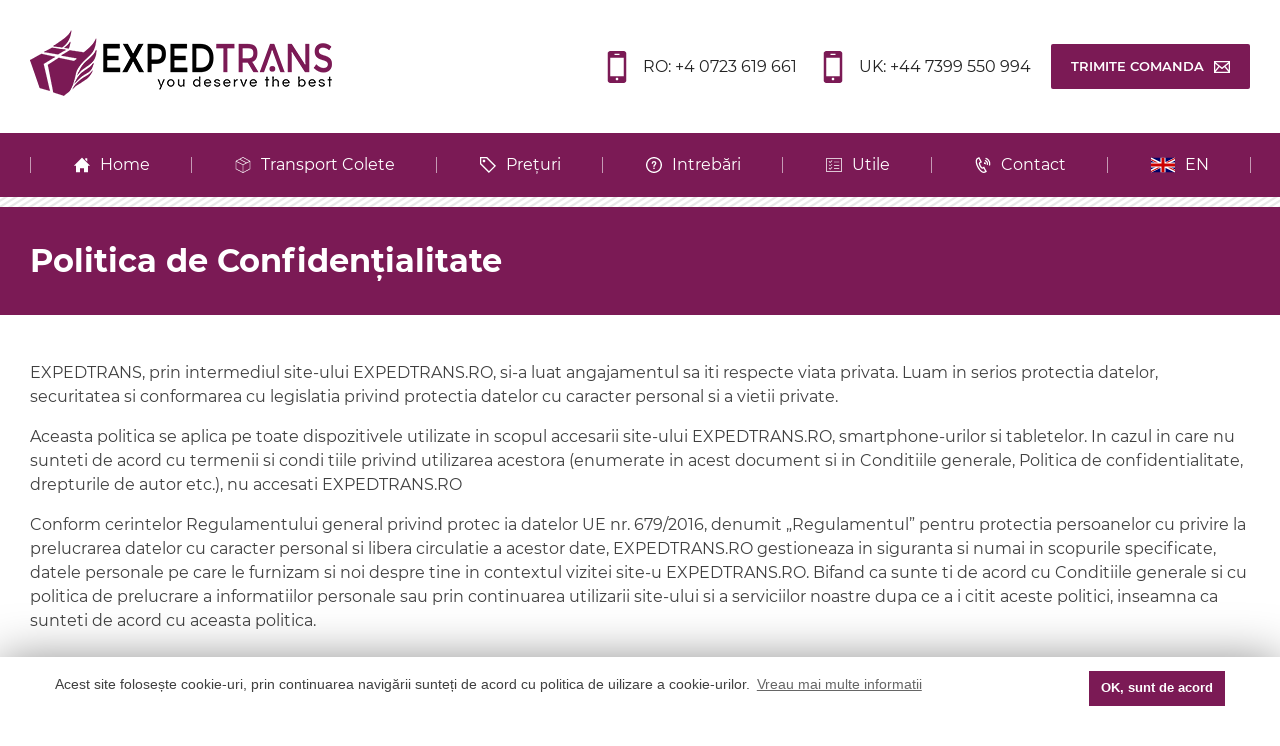

--- FILE ---
content_type: text/html; charset=UTF-8
request_url: https://expedtrans.ro/politica-de-confidentialitate/
body_size: 45600
content:
<!doctype html>
<html lang="ro-RO">
<head>
	
	<!-- Google tag (gtag.js) -->
<script async src="https://www.googletagmanager.com/gtag/js?id=G-9CJNNH1Y04">
</script>
<script>
  window.dataLayer = window.dataLayer || [];
  function gtag(){dataLayer.push(arguments);}
  gtag('js', new Date());

  gtag('config', 'G-9CJNNH1Y04');
</script>
	
	
<!-- Global site tag (gtag.js) - Google Analytics -->
<script async src="https://www.googletagmanager.com/gtag/js?id=UA-209073316-1">
</script>
<script>
  window.dataLayer = window.dataLayer || [];
  function gtag(){dataLayer.push(arguments);}
  gtag('js', new Date());

  gtag('config', 'UA-209073316-1');
</script>

	<meta charset="UTF-8">
	<meta name="viewport" content="width=device-width, initial-scale=1">
	<link rel="profile" href="https://gmpg.org/xfn/11">
	
	<meta name="facebook-domain-verification" content="loxulzypmeyh4bacg2y5vekgtt151r" />

	<link rel="preload" as="font" type="font/woff2" href="https://expedtrans.ro/wp-content/themes/expedtrans/fonts/montserrat-v18-latin-ext-regular.woff2" crossorigin />
	<link rel="preload" as="font" type="font/woff2" href="https://expedtrans.ro/wp-content/themes/expedtrans/fonts/montserrat-v18-latin-ext-600.woff2" crossorigin />
	<link rel="preload" as="font" type="font/woff2" href="https://expedtrans.ro/wp-content/themes/expedtrans/fonts/montserrat-v18-latin-ext-700.woff2" crossorigin />
	<title>Politica de Confidențialitate &#8211; Expedtrans</title>
<meta name='robots' content='max-image-preview:large' />
<script type='application/javascript'>console.log('PixelYourSite Free version 9.3.7');</script>
<link rel='dns-prefetch' href='//www.googletagmanager.com' />
<link rel="alternate" type="application/rss+xml" title="Expedtrans &raquo; Flux" href="https://expedtrans.ro/feed/" />
<style id='wp-img-auto-sizes-contain-inline-css'>
img:is([sizes=auto i],[sizes^="auto," i]){contain-intrinsic-size:3000px 1500px}
/*# sourceURL=wp-img-auto-sizes-contain-inline-css */
</style>
<style id='classic-theme-styles-inline-css'>
/*! This file is auto-generated */
.wp-block-button__link{color:#fff;background-color:#32373c;border-radius:9999px;box-shadow:none;text-decoration:none;padding:calc(.667em + 2px) calc(1.333em + 2px);font-size:1.125em}.wp-block-file__button{background:#32373c;color:#fff;text-decoration:none}
/*# sourceURL=/wp-includes/css/classic-themes.min.css */
</style>
<link rel='stylesheet' id='expedtrans-style-css' href='https://expedtrans.ro/wp-content/themes/expedtrans/style.css?ver=1.2.0' media='all' />
<link rel='stylesheet' id='owl-css' href='https://expedtrans.ro/wp-content/themes/expedtrans/css/owl.carousel.min.css?ver=1.2.0' media='all' />
<script src="https://expedtrans.ro/wp-includes/js/jquery/jquery.min.js?ver=3.7.1" id="jquery-core-js"></script>
<script src="https://expedtrans.ro/wp-includes/js/jquery/jquery-migrate.min.js?ver=3.4.1" id="jquery-migrate-js"></script>
<script src="https://expedtrans.ro/wp-content/plugins/pixelyoursite/dist/scripts/jquery.bind-first-0.2.3.min.js?ver=6.9" id="jquery-bind-first-js"></script>
<script src="https://expedtrans.ro/wp-content/plugins/pixelyoursite/dist/scripts/js.cookie-2.1.3.min.js?ver=2.1.3" id="js-cookie-pys-js"></script>
<script id="pys-js-extra">
var pysOptions = {"staticEvents":{"facebook":{"init_event":[{"delay":0,"type":"static","name":"PageView","pixelIds":["1214077459085996"],"eventID":"a344680d-87be-49bc-8889-2c98f2a8adc2","params":{"page_title":"Politica de Confiden\u021bialitate","post_type":"page","post_id":3,"plugin":"PixelYourSite","user_role":"guest","event_url":"expedtrans.ro/politica-de-confidentialitate/"},"e_id":"init_event","ids":[],"hasTimeWindow":false,"timeWindow":0,"woo_order":"","edd_order":""}]}},"dynamicEvents":[],"triggerEvents":[],"triggerEventTypes":[],"facebook":{"pixelIds":["1214077459085996"],"advancedMatching":[],"removeMetadata":false,"contentParams":{"post_type":"page","post_id":3,"content_name":"Politica de Confiden\u021bialitate"},"commentEventEnabled":true,"wooVariableAsSimple":false,"downloadEnabled":true,"formEventEnabled":true,"ajaxForServerEvent":true,"serverApiEnabled":true,"wooCRSendFromServer":false},"debug":"","siteUrl":"https://expedtrans.ro","ajaxUrl":"https://expedtrans.ro/wp-admin/admin-ajax.php","ajax_event":"7e7ebc2bef","enable_remove_download_url_param":"1","cookie_duration":"7","last_visit_duration":"60","enable_success_send_form":"","gdpr":{"ajax_enabled":false,"all_disabled_by_api":false,"facebook_disabled_by_api":false,"analytics_disabled_by_api":false,"google_ads_disabled_by_api":false,"pinterest_disabled_by_api":false,"bing_disabled_by_api":false,"facebook_prior_consent_enabled":true,"analytics_prior_consent_enabled":true,"google_ads_prior_consent_enabled":null,"pinterest_prior_consent_enabled":true,"bing_prior_consent_enabled":true,"cookiebot_integration_enabled":false,"cookiebot_facebook_consent_category":"marketing","cookiebot_analytics_consent_category":"statistics","cookiebot_google_ads_consent_category":null,"cookiebot_pinterest_consent_category":"marketing","cookiebot_bing_consent_category":"marketing","consent_magic_integration_enabled":false,"real_cookie_banner_integration_enabled":false,"cookie_notice_integration_enabled":false,"cookie_law_info_integration_enabled":false},"woo":{"enabled":false},"edd":{"enabled":false}};
//# sourceURL=pys-js-extra
</script>
<script src="https://expedtrans.ro/wp-content/plugins/pixelyoursite/dist/scripts/public.js?ver=9.3.7" id="pys-js"></script>

<!-- Google tag (gtag.js) snippet added by Site Kit -->
<!-- Google Analytics snippet added by Site Kit -->
<script src="https://www.googletagmanager.com/gtag/js?id=GT-578PVNK" id="google_gtagjs-js" async></script>
<script id="google_gtagjs-js-after">
window.dataLayer = window.dataLayer || [];function gtag(){dataLayer.push(arguments);}
gtag("set","linker",{"domains":["expedtrans.ro"]});
gtag("js", new Date());
gtag("set", "developer_id.dZTNiMT", true);
gtag("config", "GT-578PVNK");
//# sourceURL=google_gtagjs-js-after
</script>
<link rel="https://api.w.org/" href="https://expedtrans.ro/wp-json/" /><link rel="alternate" title="JSON" type="application/json" href="https://expedtrans.ro/wp-json/wp/v2/pages/3" /><link rel="canonical" href="https://expedtrans.ro/politica-de-confidentialitate/" />
<link rel='shortlink' href='https://expedtrans.ro/?p=3' />
<meta name="generator" content="Site Kit by Google 1.170.0" /><meta name="facebook-domain-verification" content="loxulzypmeyh4bacg2y5vekgtt151r" /><meta name="generator" content="Elementor 3.13.4; features: e_dom_optimization, e_optimized_assets_loading, e_optimized_css_loading, a11y_improvements, additional_custom_breakpoints; settings: css_print_method-external, google_font-enabled, font_display-swap">
		<style type="text/css">
					.site-title,
			.site-description {
				position: absolute;
				clip: rect(1px, 1px, 1px, 1px);
				}
					</style>
		<link rel="icon" href="https://expedtrans.ro/wp-content/uploads/2021/09/fav-32.png" sizes="32x32" />
<link rel="icon" href="https://expedtrans.ro/wp-content/uploads/2021/09/fav-32.png" sizes="192x192" />
<link rel="apple-touch-icon" href="https://expedtrans.ro/wp-content/uploads/2021/09/fav-32.png" />
<meta name="msapplication-TileImage" content="https://expedtrans.ro/wp-content/uploads/2021/09/fav-32.png" />
<style id='global-styles-inline-css'>
:root{--wp--preset--aspect-ratio--square: 1;--wp--preset--aspect-ratio--4-3: 4/3;--wp--preset--aspect-ratio--3-4: 3/4;--wp--preset--aspect-ratio--3-2: 3/2;--wp--preset--aspect-ratio--2-3: 2/3;--wp--preset--aspect-ratio--16-9: 16/9;--wp--preset--aspect-ratio--9-16: 9/16;--wp--preset--color--black: #000000;--wp--preset--color--cyan-bluish-gray: #abb8c3;--wp--preset--color--white: #ffffff;--wp--preset--color--pale-pink: #f78da7;--wp--preset--color--vivid-red: #cf2e2e;--wp--preset--color--luminous-vivid-orange: #ff6900;--wp--preset--color--luminous-vivid-amber: #fcb900;--wp--preset--color--light-green-cyan: #7bdcb5;--wp--preset--color--vivid-green-cyan: #00d084;--wp--preset--color--pale-cyan-blue: #8ed1fc;--wp--preset--color--vivid-cyan-blue: #0693e3;--wp--preset--color--vivid-purple: #9b51e0;--wp--preset--gradient--vivid-cyan-blue-to-vivid-purple: linear-gradient(135deg,rgb(6,147,227) 0%,rgb(155,81,224) 100%);--wp--preset--gradient--light-green-cyan-to-vivid-green-cyan: linear-gradient(135deg,rgb(122,220,180) 0%,rgb(0,208,130) 100%);--wp--preset--gradient--luminous-vivid-amber-to-luminous-vivid-orange: linear-gradient(135deg,rgb(252,185,0) 0%,rgb(255,105,0) 100%);--wp--preset--gradient--luminous-vivid-orange-to-vivid-red: linear-gradient(135deg,rgb(255,105,0) 0%,rgb(207,46,46) 100%);--wp--preset--gradient--very-light-gray-to-cyan-bluish-gray: linear-gradient(135deg,rgb(238,238,238) 0%,rgb(169,184,195) 100%);--wp--preset--gradient--cool-to-warm-spectrum: linear-gradient(135deg,rgb(74,234,220) 0%,rgb(151,120,209) 20%,rgb(207,42,186) 40%,rgb(238,44,130) 60%,rgb(251,105,98) 80%,rgb(254,248,76) 100%);--wp--preset--gradient--blush-light-purple: linear-gradient(135deg,rgb(255,206,236) 0%,rgb(152,150,240) 100%);--wp--preset--gradient--blush-bordeaux: linear-gradient(135deg,rgb(254,205,165) 0%,rgb(254,45,45) 50%,rgb(107,0,62) 100%);--wp--preset--gradient--luminous-dusk: linear-gradient(135deg,rgb(255,203,112) 0%,rgb(199,81,192) 50%,rgb(65,88,208) 100%);--wp--preset--gradient--pale-ocean: linear-gradient(135deg,rgb(255,245,203) 0%,rgb(182,227,212) 50%,rgb(51,167,181) 100%);--wp--preset--gradient--electric-grass: linear-gradient(135deg,rgb(202,248,128) 0%,rgb(113,206,126) 100%);--wp--preset--gradient--midnight: linear-gradient(135deg,rgb(2,3,129) 0%,rgb(40,116,252) 100%);--wp--preset--font-size--small: 13px;--wp--preset--font-size--medium: 20px;--wp--preset--font-size--large: 36px;--wp--preset--font-size--x-large: 42px;--wp--preset--spacing--20: 0.44rem;--wp--preset--spacing--30: 0.67rem;--wp--preset--spacing--40: 1rem;--wp--preset--spacing--50: 1.5rem;--wp--preset--spacing--60: 2.25rem;--wp--preset--spacing--70: 3.38rem;--wp--preset--spacing--80: 5.06rem;--wp--preset--shadow--natural: 6px 6px 9px rgba(0, 0, 0, 0.2);--wp--preset--shadow--deep: 12px 12px 50px rgba(0, 0, 0, 0.4);--wp--preset--shadow--sharp: 6px 6px 0px rgba(0, 0, 0, 0.2);--wp--preset--shadow--outlined: 6px 6px 0px -3px rgb(255, 255, 255), 6px 6px rgb(0, 0, 0);--wp--preset--shadow--crisp: 6px 6px 0px rgb(0, 0, 0);}:where(.is-layout-flex){gap: 0.5em;}:where(.is-layout-grid){gap: 0.5em;}body .is-layout-flex{display: flex;}.is-layout-flex{flex-wrap: wrap;align-items: center;}.is-layout-flex > :is(*, div){margin: 0;}body .is-layout-grid{display: grid;}.is-layout-grid > :is(*, div){margin: 0;}:where(.wp-block-columns.is-layout-flex){gap: 2em;}:where(.wp-block-columns.is-layout-grid){gap: 2em;}:where(.wp-block-post-template.is-layout-flex){gap: 1.25em;}:where(.wp-block-post-template.is-layout-grid){gap: 1.25em;}.has-black-color{color: var(--wp--preset--color--black) !important;}.has-cyan-bluish-gray-color{color: var(--wp--preset--color--cyan-bluish-gray) !important;}.has-white-color{color: var(--wp--preset--color--white) !important;}.has-pale-pink-color{color: var(--wp--preset--color--pale-pink) !important;}.has-vivid-red-color{color: var(--wp--preset--color--vivid-red) !important;}.has-luminous-vivid-orange-color{color: var(--wp--preset--color--luminous-vivid-orange) !important;}.has-luminous-vivid-amber-color{color: var(--wp--preset--color--luminous-vivid-amber) !important;}.has-light-green-cyan-color{color: var(--wp--preset--color--light-green-cyan) !important;}.has-vivid-green-cyan-color{color: var(--wp--preset--color--vivid-green-cyan) !important;}.has-pale-cyan-blue-color{color: var(--wp--preset--color--pale-cyan-blue) !important;}.has-vivid-cyan-blue-color{color: var(--wp--preset--color--vivid-cyan-blue) !important;}.has-vivid-purple-color{color: var(--wp--preset--color--vivid-purple) !important;}.has-black-background-color{background-color: var(--wp--preset--color--black) !important;}.has-cyan-bluish-gray-background-color{background-color: var(--wp--preset--color--cyan-bluish-gray) !important;}.has-white-background-color{background-color: var(--wp--preset--color--white) !important;}.has-pale-pink-background-color{background-color: var(--wp--preset--color--pale-pink) !important;}.has-vivid-red-background-color{background-color: var(--wp--preset--color--vivid-red) !important;}.has-luminous-vivid-orange-background-color{background-color: var(--wp--preset--color--luminous-vivid-orange) !important;}.has-luminous-vivid-amber-background-color{background-color: var(--wp--preset--color--luminous-vivid-amber) !important;}.has-light-green-cyan-background-color{background-color: var(--wp--preset--color--light-green-cyan) !important;}.has-vivid-green-cyan-background-color{background-color: var(--wp--preset--color--vivid-green-cyan) !important;}.has-pale-cyan-blue-background-color{background-color: var(--wp--preset--color--pale-cyan-blue) !important;}.has-vivid-cyan-blue-background-color{background-color: var(--wp--preset--color--vivid-cyan-blue) !important;}.has-vivid-purple-background-color{background-color: var(--wp--preset--color--vivid-purple) !important;}.has-black-border-color{border-color: var(--wp--preset--color--black) !important;}.has-cyan-bluish-gray-border-color{border-color: var(--wp--preset--color--cyan-bluish-gray) !important;}.has-white-border-color{border-color: var(--wp--preset--color--white) !important;}.has-pale-pink-border-color{border-color: var(--wp--preset--color--pale-pink) !important;}.has-vivid-red-border-color{border-color: var(--wp--preset--color--vivid-red) !important;}.has-luminous-vivid-orange-border-color{border-color: var(--wp--preset--color--luminous-vivid-orange) !important;}.has-luminous-vivid-amber-border-color{border-color: var(--wp--preset--color--luminous-vivid-amber) !important;}.has-light-green-cyan-border-color{border-color: var(--wp--preset--color--light-green-cyan) !important;}.has-vivid-green-cyan-border-color{border-color: var(--wp--preset--color--vivid-green-cyan) !important;}.has-pale-cyan-blue-border-color{border-color: var(--wp--preset--color--pale-cyan-blue) !important;}.has-vivid-cyan-blue-border-color{border-color: var(--wp--preset--color--vivid-cyan-blue) !important;}.has-vivid-purple-border-color{border-color: var(--wp--preset--color--vivid-purple) !important;}.has-vivid-cyan-blue-to-vivid-purple-gradient-background{background: var(--wp--preset--gradient--vivid-cyan-blue-to-vivid-purple) !important;}.has-light-green-cyan-to-vivid-green-cyan-gradient-background{background: var(--wp--preset--gradient--light-green-cyan-to-vivid-green-cyan) !important;}.has-luminous-vivid-amber-to-luminous-vivid-orange-gradient-background{background: var(--wp--preset--gradient--luminous-vivid-amber-to-luminous-vivid-orange) !important;}.has-luminous-vivid-orange-to-vivid-red-gradient-background{background: var(--wp--preset--gradient--luminous-vivid-orange-to-vivid-red) !important;}.has-very-light-gray-to-cyan-bluish-gray-gradient-background{background: var(--wp--preset--gradient--very-light-gray-to-cyan-bluish-gray) !important;}.has-cool-to-warm-spectrum-gradient-background{background: var(--wp--preset--gradient--cool-to-warm-spectrum) !important;}.has-blush-light-purple-gradient-background{background: var(--wp--preset--gradient--blush-light-purple) !important;}.has-blush-bordeaux-gradient-background{background: var(--wp--preset--gradient--blush-bordeaux) !important;}.has-luminous-dusk-gradient-background{background: var(--wp--preset--gradient--luminous-dusk) !important;}.has-pale-ocean-gradient-background{background: var(--wp--preset--gradient--pale-ocean) !important;}.has-electric-grass-gradient-background{background: var(--wp--preset--gradient--electric-grass) !important;}.has-midnight-gradient-background{background: var(--wp--preset--gradient--midnight) !important;}.has-small-font-size{font-size: var(--wp--preset--font-size--small) !important;}.has-medium-font-size{font-size: var(--wp--preset--font-size--medium) !important;}.has-large-font-size{font-size: var(--wp--preset--font-size--large) !important;}.has-x-large-font-size{font-size: var(--wp--preset--font-size--x-large) !important;}
/*# sourceURL=global-styles-inline-css */
</style>
</head>

<body class="privacy-policy wp-singular page-template-default page page-id-3 wp-custom-logo wp-theme-expedtrans elementor-default elementor-kit-219">
<div id="page" class="site">
	<a class="skip-link screen-reader-text" href="#primary">Skip to content</a>

	<header id="masthead" class="site-header">
		<div class="site-branding">
			<a href="https://expedtrans.ro/" class="custom-logo-link" rel="home"><img width="302" height="66" src="https://expedtrans.ro/wp-content/uploads/2021/09/logo-66.png" class="custom-logo" alt="Expedtrans" decoding="async" srcset="https://expedtrans.ro/wp-content/uploads/2021/09/logo-66.png 302w, https://expedtrans.ro/wp-content/uploads/2021/09/logo-66-300x66.png 300w" sizes="(max-width: 302px) 100vw, 302px" /></a>				<p class="site-title"><a href="https://expedtrans.ro/" rel="home">Expedtrans</a></p>
								<p class="site-description">Transport colete România &#8211; Anglia</p>
						<div class="mini-widgets">
				<a href="tel:+40723619661" class="mini-contacts"><svg xmlns="http://www.w3.org/2000/svg" width="32" height="32" viewBox="0 0 24 24"><path d="M19 2c0-1.104-.896-2-2-2h-10c-1.104 0-2 .896-2 2v20c0 1.104.896 2 2 2h10c1.104 0 2-.896 2-2v-20zm-8.5 0h3c.276 0 .5.224.5.5s-.224.5-.5.5h-3c-.276 0-.5-.224-.5-.5s.224-.5.5-.5zm1.5 20c-.553 0-1-.448-1-1s.447-1 1-1c.552 0 .999.448.999 1s-.447 1-.999 1zm5-3h-10v-14.024h10v14.024z"/></svg>RO: +4 0723 619 661</a>
				<a href="tel:+447399550994" class="mini-contacts"><svg xmlns="http://www.w3.org/2000/svg" width="32" height="32" viewBox="0 0 24 24"><path d="M19 2c0-1.104-.896-2-2-2h-10c-1.104 0-2 .896-2 2v20c0 1.104.896 2 2 2h10c1.104 0 2-.896 2-2v-20zm-8.5 0h3c.276 0 .5.224.5.5s-.224.5-.5.5h-3c-.276 0-.5-.224-.5-.5s.224-.5.5-.5zm1.5 20c-.553 0-1-.448-1-1s.447-1 1-1c.552 0 .999.448.999 1s-.447 1-.999 1zm5-3h-10v-14.024h10v14.024z"/></svg>UK: +44 7399 550 994</a>
				<a href="https://expedtrans.ro/trimite-comanda/" class="mini-contacts mini-button"><span>TRIMITE COMANDA</span><svg xmlns="http://www.w3.org/2000/svg" width="16" height="16" viewBox="0 0 24 24"><path d="M0 3v18h24v-18h-24zm6.623 7.929l-4.623 5.712v-9.458l4.623 3.746zm-4.141-5.929h19.035l-9.517 7.713-9.518-7.713zm5.694 7.188l3.824 3.099 3.83-3.104 5.612 6.817h-18.779l5.513-6.812zm9.208-1.264l4.616-3.741v9.348l-4.616-5.607z"/></svg></a>
			</div>
		</div><!-- .site-branding -->

		<nav id="site-navigation" class="main-navigation">
			<button class="menu-toggle" aria-controls="primary-menu" aria-expanded="false">Primary Menu</button>
			<div class="menu-meniu-principal-container"><ul id="primary-menu" class="nav-menu"><li id="menu-item-33" class="menu-item menu-item-type-custom menu-item-object-custom menu-item-home menu-item-33"><a href="https://expedtrans.ro/"><svg xmlns="http://www.w3.org/2000/svg" width="16" height="16" viewBox="0 0 24 24"><path d="M21 13v10h-6v-6h-6v6h-6v-10h-3l12-12 12 12h-3zm-1-5.907v-5.093h-3v2.093l3 3z"/></svg><span>Home</span></a></li>
<li id="menu-item-38" class="menu-item menu-item-type-post_type menu-item-object-page menu-item-38"><a href="https://expedtrans.ro/transport-colete-romania-anglia/"><svg width="16" height="16" viewBox="0 0 24 24" xmlns="http://www.w3.org/2000/svg" fill-rule="evenodd" clip-rule="evenodd"><path d="M23 6.066v12.065l-11.001 5.869-11-5.869v-12.131l11-6 11.001 6.066zm-21.001 11.465l9.5 5.069v-10.57l-9.5-4.946v10.447zm20.001-10.388l-9.501 4.889v10.568l9.501-5.069v-10.388zm-5.52 1.716l-9.534-4.964-4.349 2.373 9.404 4.896 4.479-2.305zm-8.476-5.541l9.565 4.98 3.832-1.972-9.405-5.185-3.992 2.177z"/></svg><span>Transport Colete</span></a></li>
<li id="menu-item-37" class="menu-item menu-item-type-post_type menu-item-object-page menu-item-37"><a href="https://expedtrans.ro/preturi-transport-colete-romania-anglia-si-retur/"><svg xmlns="http://www.w3.org/2000/svg" width="16" height="16" viewBox="0 0 24 24"><path d="M9.776 2l11.395 11.395-7.78 7.777-11.391-11.391v-7.781h7.776zm.829-2h-10.605v10.609l13.391 13.391 10.609-10.604-13.395-13.396zm-3.191 7.414c-.781.782-2.046.782-2.829.001-.781-.783-.781-2.048 0-2.829.782-.782 2.048-.781 2.829-.001.782.783.781 2.047 0 2.829z"/></svg><span>Prețuri</span></a></li>
<li id="menu-item-36" class="menu-item menu-item-type-post_type menu-item-object-page menu-item-36"><a href="https://expedtrans.ro/intrebari/"><svg xmlns="http://www.w3.org/2000/svg" width="16" height="16" viewBox="0 0 24 24"><path d="M12 2c5.514 0 10 4.486 10 10s-4.486 10-10 10-10-4.486-10-10 4.486-10 10-10zm0-2c-6.627 0-12 5.373-12 12s5.373 12 12 12 12-5.373 12-12-5.373-12-12-12zm1.25 17c0 .69-.559 1.25-1.25 1.25-.689 0-1.25-.56-1.25-1.25s.561-1.25 1.25-1.25c.691 0 1.25.56 1.25 1.25zm1.393-9.998c-.608-.616-1.515-.955-2.551-.955-2.18 0-3.59 1.55-3.59 3.95h2.011c0-1.486.829-2.013 1.538-2.013.634 0 1.307.421 1.364 1.226.062.847-.39 1.277-.962 1.821-1.412 1.343-1.438 1.993-1.432 3.468h2.005c-.013-.664.03-1.203.935-2.178.677-.73 1.519-1.638 1.536-3.022.011-.924-.284-1.719-.854-2.297z"/></svg><span>Intrebări</span></a></li>
<li id="menu-item-35" class="menu-item menu-item-type-post_type menu-item-object-page menu-item-35"><a href="https://expedtrans.ro/informatii-utile/"><svg width="16" height="16" viewBox="0 0 24 24" xmlns="http://www.w3.org/2000/svg" fill-rule="evenodd" clip-rule="evenodd"><path d="M9.484 15.696l-.711-.696-2.552 2.607-1.539-1.452-.698.709 2.25 2.136 3.25-3.304zm0-5l-.711-.696-2.552 2.607-1.539-1.452-.698.709 2.25 2.136 3.25-3.304zm0-5l-.711-.696-2.552 2.607-1.539-1.452-.698.709 2.25 2.136 3.25-3.304zm10.516 11.304h-8v1h8v-1zm0-5h-8v1h8v-1zm0-5h-8v1h8v-1zm4-5h-24v20h24v-20zm-1 19h-22v-18h22v18z"/></svg><span>Utile</span></a></li>
<li id="menu-item-34" class="menu-item menu-item-type-post_type menu-item-object-page menu-item-34"><a href="https://expedtrans.ro/contact/"><svg xmlns="http://www.w3.org/2000/svg" width="16" height="16" viewBox="0 0 24 24"><path d="M3.59 1.322l2.844-1.322 4.041 7.89-2.725 1.341c-.538 1.259 2.159 6.289 3.297 6.372.09-.058 2.671-1.328 2.671-1.328l4.11 7.932s-2.764 1.354-2.854 1.396c-7.861 3.591-19.101-18.258-11.384-22.281zm1.93 1.274l-1.023.504c-5.294 2.762 4.177 21.185 9.648 18.686l.971-.474-2.271-4.383-1.026.5c-3.163 1.547-8.262-8.219-5.055-9.938l1.007-.497-2.251-4.398zm7.832 7.649l2.917.87c.223-.747.16-1.579-.24-2.317-.399-.739-1.062-1.247-1.808-1.469l-.869 2.916zm1.804-6.059c1.551.462 2.926 1.516 3.756 3.051.831 1.536.96 3.263.498 4.813l-1.795-.535c.325-1.091.233-2.306-.352-3.387-.583-1.081-1.551-1.822-2.643-2.146l.536-1.796zm.95-3.186c2.365.705 4.463 2.312 5.729 4.656 1.269 2.343 1.466 4.978.761 7.344l-1.84-.548c.564-1.895.406-4.006-.608-5.882-1.016-1.877-2.696-3.165-4.591-3.729l.549-1.841z"/></svg><span>Contact</span></a></li>
<li id="menu-item-84" class="ensite menu-item menu-item-type-custom menu-item-object-custom menu-item-84"><a target="_blank" href="https://expedtrans.co.uk" title="Expedtrans Anglia">EN</a></li>
</ul></div>		</nav><!-- #site-navigation -->
	</header><!-- #masthead -->
	
	<div class="mobile-header">
		<div class="mobile-header-bar">
			<div class="mobile-branding">
								<a href="https://expedtrans.ro" title="Expedtrans" >
					<picture>
						<source type="image/webp" srcset="https://expedtrans.ro/wp-content/themes/expedtrans/img/logo-mobile.webp 1x, https://expedtrans.ro/wp-content/themes/expedtrans/img/logo-mobile@2x.webp 2x">
						<source type="image/png" srcset="https://expedtrans.ro/wp-content/themes/expedtrans/img/logo-mobile.png 1x, https://expedtrans.ro/wp-content/themes/expedtrans/img/logo-mobile@2x.png 2x">
						<img src="https://expedtrans.ro/wp-content/themes/expedtrans/img/logo-mobile.png" width="229" height="50" alt="Expedtrans" title="Expedtrans" />
					</picture>
				</a>
			</div>
			<div class="mobile-navigation">
				<a href="#" class="mobile-menu-icon" aria-label="Mobile menu icon">
					<svg width="24" height="24" xmlns="http://www.w3.org/2000/svg" fill-rule="evenodd" clip-rule="evenodd"><path d="M24 18v1h-24v-1h24zm0-6v1h-24v-1h24zm0-6v1h-24v-1h24z" fill="#1040e2"/><path d="M24 19h-24v-1h24v1zm0-6h-24v-1h24v1zm0-6h-24v-1h24v1z"/></svg>
				</a>
			</div>
		</div>
		<div class="mobile-menu">
			<ul id="menu-meniu-principal" class="menu"><li class="menu-item menu-item-type-custom menu-item-object-custom menu-item-home menu-item-33"><a href="https://expedtrans.ro/"><svg xmlns="http://www.w3.org/2000/svg" width="16" height="16" viewBox="0 0 24 24"><path d="M21 13v10h-6v-6h-6v6h-6v-10h-3l12-12 12 12h-3zm-1-5.907v-5.093h-3v2.093l3 3z"/></svg><span>Home</span></a></li>
<li class="menu-item menu-item-type-post_type menu-item-object-page menu-item-38"><a href="https://expedtrans.ro/transport-colete-romania-anglia/"><svg width="16" height="16" viewBox="0 0 24 24" xmlns="http://www.w3.org/2000/svg" fill-rule="evenodd" clip-rule="evenodd"><path d="M23 6.066v12.065l-11.001 5.869-11-5.869v-12.131l11-6 11.001 6.066zm-21.001 11.465l9.5 5.069v-10.57l-9.5-4.946v10.447zm20.001-10.388l-9.501 4.889v10.568l9.501-5.069v-10.388zm-5.52 1.716l-9.534-4.964-4.349 2.373 9.404 4.896 4.479-2.305zm-8.476-5.541l9.565 4.98 3.832-1.972-9.405-5.185-3.992 2.177z"/></svg><span>Transport Colete</span></a></li>
<li class="menu-item menu-item-type-post_type menu-item-object-page menu-item-37"><a href="https://expedtrans.ro/preturi-transport-colete-romania-anglia-si-retur/"><svg xmlns="http://www.w3.org/2000/svg" width="16" height="16" viewBox="0 0 24 24"><path d="M9.776 2l11.395 11.395-7.78 7.777-11.391-11.391v-7.781h7.776zm.829-2h-10.605v10.609l13.391 13.391 10.609-10.604-13.395-13.396zm-3.191 7.414c-.781.782-2.046.782-2.829.001-.781-.783-.781-2.048 0-2.829.782-.782 2.048-.781 2.829-.001.782.783.781 2.047 0 2.829z"/></svg><span>Prețuri</span></a></li>
<li class="menu-item menu-item-type-post_type menu-item-object-page menu-item-36"><a href="https://expedtrans.ro/intrebari/"><svg xmlns="http://www.w3.org/2000/svg" width="16" height="16" viewBox="0 0 24 24"><path d="M12 2c5.514 0 10 4.486 10 10s-4.486 10-10 10-10-4.486-10-10 4.486-10 10-10zm0-2c-6.627 0-12 5.373-12 12s5.373 12 12 12 12-5.373 12-12-5.373-12-12-12zm1.25 17c0 .69-.559 1.25-1.25 1.25-.689 0-1.25-.56-1.25-1.25s.561-1.25 1.25-1.25c.691 0 1.25.56 1.25 1.25zm1.393-9.998c-.608-.616-1.515-.955-2.551-.955-2.18 0-3.59 1.55-3.59 3.95h2.011c0-1.486.829-2.013 1.538-2.013.634 0 1.307.421 1.364 1.226.062.847-.39 1.277-.962 1.821-1.412 1.343-1.438 1.993-1.432 3.468h2.005c-.013-.664.03-1.203.935-2.178.677-.73 1.519-1.638 1.536-3.022.011-.924-.284-1.719-.854-2.297z"/></svg><span>Intrebări</span></a></li>
<li class="menu-item menu-item-type-post_type menu-item-object-page menu-item-35"><a href="https://expedtrans.ro/informatii-utile/"><svg width="16" height="16" viewBox="0 0 24 24" xmlns="http://www.w3.org/2000/svg" fill-rule="evenodd" clip-rule="evenodd"><path d="M9.484 15.696l-.711-.696-2.552 2.607-1.539-1.452-.698.709 2.25 2.136 3.25-3.304zm0-5l-.711-.696-2.552 2.607-1.539-1.452-.698.709 2.25 2.136 3.25-3.304zm0-5l-.711-.696-2.552 2.607-1.539-1.452-.698.709 2.25 2.136 3.25-3.304zm10.516 11.304h-8v1h8v-1zm0-5h-8v1h8v-1zm0-5h-8v1h8v-1zm4-5h-24v20h24v-20zm-1 19h-22v-18h22v18z"/></svg><span>Utile</span></a></li>
<li class="menu-item menu-item-type-post_type menu-item-object-page menu-item-34"><a href="https://expedtrans.ro/contact/"><svg xmlns="http://www.w3.org/2000/svg" width="16" height="16" viewBox="0 0 24 24"><path d="M3.59 1.322l2.844-1.322 4.041 7.89-2.725 1.341c-.538 1.259 2.159 6.289 3.297 6.372.09-.058 2.671-1.328 2.671-1.328l4.11 7.932s-2.764 1.354-2.854 1.396c-7.861 3.591-19.101-18.258-11.384-22.281zm1.93 1.274l-1.023.504c-5.294 2.762 4.177 21.185 9.648 18.686l.971-.474-2.271-4.383-1.026.5c-3.163 1.547-8.262-8.219-5.055-9.938l1.007-.497-2.251-4.398zm7.832 7.649l2.917.87c.223-.747.16-1.579-.24-2.317-.399-.739-1.062-1.247-1.808-1.469l-.869 2.916zm1.804-6.059c1.551.462 2.926 1.516 3.756 3.051.831 1.536.96 3.263.498 4.813l-1.795-.535c.325-1.091.233-2.306-.352-3.387-.583-1.081-1.551-1.822-2.643-2.146l.536-1.796zm.95-3.186c2.365.705 4.463 2.312 5.729 4.656 1.269 2.343 1.466 4.978.761 7.344l-1.84-.548c.564-1.895.406-4.006-.608-5.882-1.016-1.877-2.696-3.165-4.591-3.729l.549-1.841z"/></svg><span>Contact</span></a></li>
<li class="ensite menu-item menu-item-type-custom menu-item-object-custom menu-item-84"><a target="_blank" href="https://expedtrans.co.uk" title="Expedtrans Anglia">EN</a></li>
</ul>			<div class="mini-widgets">
				<a href="tel:+40740094094" class="mini-contacts"><svg xmlns="http://www.w3.org/2000/svg" width="32" height="32" viewBox="0 0 24 24"><path d="M19 2c0-1.104-.896-2-2-2h-10c-1.104 0-2 .896-2 2v20c0 1.104.896 2 2 2h10c1.104 0 2-.896 2-2v-20zm-8.5 0h3c.276 0 .5.224.5.5s-.224.5-.5.5h-3c-.276 0-.5-.224-.5-.5s.224-.5.5-.5zm1.5 20c-.553 0-1-.448-1-1s.447-1 1-1c.552 0 .999.448.999 1s-.447 1-.999 1zm5-3h-10v-14.024h10v14.024z"></path></svg>RO: +4 0740 094 094</a>
				<a href="tel:+447399550994" class="mini-contacts"><svg xmlns="http://www.w3.org/2000/svg" width="32" height="32" viewBox="0 0 24 24"><path d="M19 2c0-1.104-.896-2-2-2h-10c-1.104 0-2 .896-2 2v20c0 1.104.896 2 2 2h10c1.104 0 2-.896 2-2v-20zm-8.5 0h3c.276 0 .5.224.5.5s-.224.5-.5.5h-3c-.276 0-.5-.224-.5-.5s.224-.5.5-.5zm1.5 20c-.553 0-1-.448-1-1s.447-1 1-1c.552 0 .999.448.999 1s-.447 1-.999 1zm5-3h-10v-14.024h10v14.024z"></path></svg>UK: +44 7399 550 994</a>
				<a href="https://expedtrans.ro/trimite-comanda/" class="mini-contacts mini-button"><span>TRIMITE COMANDA</span><svg xmlns="http://www.w3.org/2000/svg" width="16" height="16" viewBox="0 0 24 24"><path d="M0 3v18h24v-18h-24zm6.623 7.929l-4.623 5.712v-9.458l4.623 3.746zm-4.141-5.929h19.035l-9.517 7.713-9.518-7.713zm5.694 7.188l3.824 3.099 3.83-3.104 5.612 6.817h-18.779l5.513-6.812zm9.208-1.264l4.616-3.741v9.348l-4.616-5.607z"></path></svg></a>
			</div>
		</div>
	</div>

	<main id="primary" class="site-main">

		<article id="post-3" class="post-3 page type-page status-publish hentry">
	<div class="divider"></div>

	<div class="bg-violet">
		<div class="container">
			<div class="content-page">
				<header class="entry-header">
					<h1 class="entry-title">Politica de Confidențialitate</h1>				</header><!-- .entry-header -->
				 
			</div>
		</div>
	</div>

	<div class="container">
<div class="content-page">
<p>EXPEDTRANS, prin intermediul site-ului EXPEDTRANS.RO, si-a luat angajamentul sa iti respecte viata privata. Luam in serios protectia datelor, securitatea si conformarea cu legislatia privind protectia datelor cu caracter personal si a vietii private.</p>
<p>Aceasta politica se aplica pe toate dispozitivele utilizate in scopul accesarii site-ului EXPEDTRANS.RO, smartphone-urilor si tabletelor. In cazul in care nu sunteti de acord cu termenii si condi tiile privind utilizarea acestora (enumerate in acest document si in Conditiile generale, Politica de confidentialitate, drepturile de autor etc.), nu accesati EXPEDTRANS.RO</p>
<p>Conform cerintelor Regulamentului general privind protec ia datelor UE nr. 679/2016, denumit „Regulamentul” pentru protectia persoanelor cu privire la prelucrarea datelor cu caracter personal si libera circulatie a acestor date, EXPEDTRANS.RO gestioneaza in siguranta si numai in scopurile specificate, datele personale pe care le furnizam si noi despre tine in contextul vizitei site-u EXPEDTRANS.RO. Bifand ca sunte ti de acord cu Conditiile generale si cu politica de prelucrare a informatiilor personale sau prin continuarea utilizarii site-ului si a serviciilor noastre dupa ce a i citit aceste politici, inseamna ca sunteti de acord cu aceasta politica.</p>
<h2>1. Masuri</h2>
<p>Am luat toate masurile tehnice si organizationale pentru protejarea datelor:</p>
<ul>
<li>securizarea bazelor de date;</li>
<li>permiterea stergerii conturilor personale;</li>
<li>alinierea termenilor si conditiilor, a politicii de confidentialitate si a politicii de utilizarea a cookie-urilor la noile reglementari Europene GDPR UE 2016/679;</li>
<li>informari clare cu privire la Prelucrarea datelor cu caracter personal.</li>
</ul>
<h2>2. Ce poti face tu</h2>
<p>Utilizeaza parole sigure;</p>
<ul>
<li>Pastreaza-ti dispozitivele in siguranta;</li>
<li>Protejeaza-te impotriva email-urilor spam;</li>
<li>Protejeaza copiii in mediul online.</li>
</ul>
<p>Mai jos sunt cateva exemple de situatii in care noi folosim aceste date:</p>
<ul>
<li>Sa iti putem procesa si livra coletele;</li>
<li>Sa rezolvam problemele de Retur/Reclamatii;</li>
<li>Sa raspundem intrebarilor legate de servicii;</li>
<li>Sa iti furnizam sugestii de produse si informatii despre promotii.</li>
</ul>
<h2>Ce date colectam?</h2>
<p>EXPEDTRANS.RO colecteaza prin formularul de contact sau apel telefonic urmatoarele date cu caracter personal:</p>
<ul>
<li>nume;</li>
<li>email;</li>
<li>telefon;</li>
<li>adresa</li>
</ul>
<p>Toate aceste informatii sunt stocate in vederea colectarii si distribuirii de colete pe plan intern si international de la persoane fizice si juridice.</p>
<h2>3. Cine este operatorul datelor cu caracter personal?</h2>
<p>EXPEDTRANS.RO, este operatorul datelor cu caracter personal pe care ni le transmiti si raspundm de datele tale cu caracter personal in conformitate cu legislatia in vigoare privind protectia datelor.</p>
<p>EXPEDTRANS.RO se angajeaza sa foloseasca datele clientilor exclusiv pentru scopul pentru care au fost introduse ( colectarea de informatii care ajuta la celoectionarea si distribuirea coletelor in siguranta). Suntem obligati sa nu transmitem datele personale catre alte persoane juridice sau fizice si sa respectam confidentialitatea datelor.</p>
<h2>4. Citind politicile, ati luat act de faptul ca vi se garanteaza drepturile prevazute de Regulament, si anume:</h2>
<ul>
<li>Pentru a fi informat cu privire la prelucrarea datelor dvs. personale, articolele 13 si 14 din Regulament</li>
<li>Accesul la datele dvs. personale, articolul 15 din Regulament</li>
<li>Rectificarea datelor dvs. personale Articolul 16 din Regulament</li>
<li>Stergerea („dreptul de a fi uitat”) a datelor cu caracter personal, articolul 17 din Regulament</li>
<li>Obtine restrictii privind prelucrarea, articolul 18 din Regulament</li>
<li>In ceea ce priveste portabilitatea datelor, articolul 20 din Regulament</li>
<li>sa va opune ti prelucrarii datelor dvs. personale i sa solicita i rectificarea, actualizarea sau stergerea datelor in conditiile legii – in cazul datelor cu caracter personal prelucrate in scop de marketing direct, acest drept poate fi exercitat in orice moment, gratuit si fara justificare , Articolul 21 din Regulament</li>
<li>sa nu fie supus unei decizii automate, inclusiv crearea de profiluri la articolul 22 din Regulament</li>
</ul>
<p>Pute ti exercita aceste drepturi trimi and un e-mail catre EXPEDTRANS.RO accesand formularul de contact din sectiunea contact sau puteti scrie la urmatoarea adresa de mail: office@expedtrans.ro</p>
<h2>5 . Dispozitii speciale referitoare la minori</h2>
<p>EXPEDRANS.RO nu urmare ste prelucrarea datelor cu caracter personal ale minorilor in activitatile sale de prelucrare a datelor. O atentie deosebita se acorda asigurarii ca orice prelucrare a datelor cu caracter personal ale minorilor se realizeaza in conformitate cu cerintele regulamentului, ale articolului 8 si in cazuri strict determinate.</p>
<p>De asemenea, orice persoana care ne furnizeaza date cu caracter personal prin intermediul site-ului sau prin alte aplicatii sau dispozitive reglementate de aceasta politica garanteaza ca acestea sunt majore si au capacitate de exerci iu completa.</p>
<p>Orice colectare sau prelucrare a datelor cu caracter personal ale minorilor se va efectua numai in conditiile legii si avand in vedere cele de mai sus.</p>
<h2>6. Durata procesarii datelor</h2>
<p>In general, acesta va fi determinat de momentul exercitarii dreptului dvs. de a va obiecta in conditiile articolului 21 alin. 2 din Regulamentul European nr. 679/2016. Exceptie: pentru datele declarate in cadrul serviciului call center, durata prelucrarii datelor este de 3 ani, de regula, sau pana la exercitarea dreptului de a obiecta.</p>
<p>Ai dreptul sa iti inchizi contul in orice moment sau sa ceri stergerea datelor cu caracter personal printr-un mail la office@expedtrans.ro. Daca alegi sa faci acest lucru, contul tau va inceta sa existe si vei fi considerat inactiv. In acest context,EXPEDTRANS.RO nu iti va putea oferi serviciile mentionate mai sus. Vom pastra datele tale cu caracter personal daca acest lucru este impus de legislatia in vigoare si daca exista un litigiu deschis.</p>
<h2>7. Informatii suplimentare</h2>
<p>Va rugam sa verifica ti Politica noastra de confidentialitate de fiecare data cand utilizati site-ul nostru web pentru a ne informa permanent in acest sens.</p>
<p>Dupa finalizarea operatiunilor de prelucrare, datele inregistrate pot fi transferate, integral sau parțial, oricarei alte persoane juridice, in conformitate cu legislatia speciala in vigoare, cu conditia sa fie utilizate in scopuri similare celor prevazute in prezentul document. Pentru prezentarea gre sita a datelor cu caracter personal cauzate de software-ul de indexare a datelor, EXPEDTRANS.RO nu i si asuma nicio responsabilitate.</p>
<p>Subliniem ca nici un program de securitate a informatiilor nu este infailibil.</p>
</div>
</div>

</article><!-- #post-3 -->

	</main><!-- #main -->

	
	<div class="divider"></div>
	<footer id="colophon" class="site-footer">
		<div class="footer-widgets">
			<div class="footer-widget">
				<picture>
					<source type="image/webp" srcset="https://expedtrans.ro/wp-content/themes/expedtrans/img/logo-bottom.webp 1x, https://expedtrans.ro/wp-content/themes/expedtrans/img/logo-bottom@2x.webp 2x">
					<source type="image/png" srcset="https://expedtrans.ro/wp-content/themes/expedtrans/img/logo-bottom.png 1x, https://expedtrans.ro/wp-content/themes/expedtrans/img/logo-bottom@2x.png 2x">
					<img src="https://expedtrans.ro/wp-content/themes/expedtrans/img/logo-bottom.png" width="315" height="59" alt="Expedtrans" title="Expedtrans" />
				</picture>
				<h2>Coletărie România Anglia și Anglia România</h2>
				<p>Transport colete România – Anglia și retur door-to-door rapid și în siguranță cu Expedtrans.</p>
			</div>
			<div class="footer-widget">
				<div class="menu-meniu-footer-container"><ul id="menu-meniu-footer" class="menu-footer"><li id="menu-item-51" class="menu-item menu-item-type-post_type menu-item-object-page menu-item-51"><a href="https://expedtrans.ro/transport-colete-romania-anglia/">Transport Colete România – Anglia</a></li>
<li id="menu-item-52" class="menu-item menu-item-type-post_type menu-item-object-page menu-item-52"><a href="https://expedtrans.ro/preturi-transport-colete-romania-anglia-si-retur/">Prețuri transport colete România Anglia și retur</a></li>
<li id="menu-item-121" class="menu-item menu-item-type-post_type menu-item-object-page menu-item-121"><a href="https://expedtrans.ro/noutati/">Noutăți</a></li>
<li id="menu-item-54" class="menu-item menu-item-type-post_type menu-item-object-page menu-item-54"><a href="https://expedtrans.ro/intrebari/">Intrebări</a></li>
<li id="menu-item-55" class="menu-item menu-item-type-post_type menu-item-object-page menu-item-55"><a href="https://expedtrans.ro/informatii-utile/">Informații Utile</a></li>
<li id="menu-item-53" class="menu-item menu-item-type-post_type menu-item-object-page menu-item-53"><a href="https://expedtrans.ro/termeni-si-conditii/">Termeni și Condiții</a></li>
</ul></div>			</div>
			<div class="footer-widget">
				<div class="footer-icon-box">
					<svg xmlns="http://www.w3.org/2000/svg" width="18" height="18" viewBox="0 0 24 24"><path d="M12 0c-4.198 0-8 3.403-8 7.602 0 4.198 3.469 9.21 8 16.398 4.531-7.188 8-12.2 8-16.398 0-4.199-3.801-7.602-8-7.602zm0 11c-1.657 0-3-1.343-3-3s1.343-3 3-3 3 1.343 3 3-1.343 3-3 3z"/></svg>
					<span>România</span>
				</div>
				<p>str. Traian Vuia, nr.4,<br>Suceava, România</p>
				<p>Telefon: <a href="tel:+40723619661" title="Contact Romania">+4 0723 619 661</a><br>Email: office@expedtrans.ro</p>
			</div>
			<div class="footer-widget">
				<div class="footer-icon-box">
					<svg xmlns="http://www.w3.org/2000/svg" width="18" height="18" viewBox="0 0 24 24"><path d="M12 0c-4.198 0-8 3.403-8 7.602 0 4.198 3.469 9.21 8 16.398 4.531-7.188 8-12.2 8-16.398 0-4.199-3.801-7.602-8-7.602zm0 11c-1.657 0-3-1.343-3-3s1.343-3 3-3 3 1.343 3 3-1.343 3-3 3z"/></svg>
					<span>Anglia</span>
				</div>
				<p>Hambledon Road, Hambledon<br>Godalming GU8 4DR, UK</p>
				<p>Telefon: <a href="tel:+447863061929" title="Contact Anglia">+44 7863 061 929</a><br />Telefon: <a href="tel:+447399550994" title="Contact Anglia">+44 7399 550 994</a><br /><br>Email: office@expedtrans.co.uk</p>
			</div>
		</div>
		<div class="site-info">
			<p>Copyright &copy; <a href="https://expedtrans.ro" title="Expedtrans" >Expedtrans</a> - 2026. Toate drepturile rezervate.</p>
		</div><!-- .site-info -->
	</footer><!-- #colophon -->
	<a href="https://wa.me/40723619661?text=Buna%20ziua,%20vreau%20sa%20trimit%20un%20colet%20prin%20intermediul%20dumneavoastra" target="_blank" rel="noopener" title="Lasa-ne un mesaj pe whatsapp" class="footer-tel footer-wa"><svg xmlns="http://www.w3.org/2000/svg" width="56" height="56" viewBox="0 0 24 24"><path d="M12.031 6.172c-3.181 0-5.767 2.586-5.768 5.766-.001 1.298.38 2.27 1.019 3.287l-.582 2.128 2.182-.573c.978.58 1.911.928 3.145.929 3.178 0 5.767-2.587 5.768-5.766.001-3.187-2.575-5.77-5.764-5.771zm3.392 8.244c-.144.405-.837.774-1.17.824-.299.045-.677.063-1.092-.069-.252-.08-.575-.187-.988-.365-1.739-.751-2.874-2.502-2.961-2.617-.087-.116-.708-.94-.708-1.793s.448-1.273.607-1.446c.159-.173.346-.217.462-.217l.332.006c.106.005.249-.04.39.298.144.347.491 1.2.534 1.287.043.087.072.188.014.304-.058.116-.087.188-.173.289l-.26.304c-.087.086-.177.18-.076.354.101.174.449.741.964 1.201.662.591 1.221.774 1.394.86s.274.072.376-.043c.101-.116.433-.506.549-.68.116-.173.231-.145.39-.087s1.011.477 1.184.564.289.13.332.202c.045.072.045.419-.1.824zm-3.423-14.416c-6.627 0-12 5.373-12 12s5.373 12 12 12 12-5.373 12-12-5.373-12-12-12zm.029 18.88c-1.161 0-2.305-.292-3.318-.844l-3.677.964.984-3.595c-.607-1.052-.927-2.246-.926-3.468.001-3.825 3.113-6.937 6.937-6.937 1.856.001 3.598.723 4.907 2.034 1.31 1.311 2.031 3.054 2.03 4.908-.001 3.825-3.113 6.938-6.937 6.938z"/></svg></a>
	<section class="cta-mobile-footer">
	
		<div class="footer-cta-mobile"><a href="tel:+40723619661"><img src="https://expedtrans.ro/wp-content/themes/expedtrans/img/rezervare-online.png" srcset="https://expedtrans.ro/wp-content/themes/expedtrans/img/rezervare-online.png 1x, https://expedtrans.ro/wp-content/themes/expedtrans/img/rezervare-online@2x.png 2x" alt=">"> Suna-ne RO</a></div>

		<div class="footer-cta-mobile"><a href="tel:+447399550994"><img src="https://expedtrans.ro/wp-content/themes/expedtrans/img/rezervare-online.png" srcset="https://expedtrans.ro/wp-content/themes/expedtrans/img/rezervare-online.png 1x, https://expedtrans.ro/wp-content/themes/expedtrans/img/rezervare-online@2x.png 2x" alt=">"> Suna-ne UK</a></div>
		
		<div class="footer-cta-mobile"><a class="footer-cta-button" href="https://expedtrans.ro/trimite-comanda/"><img src="https://expedtrans.ro/wp-content/themes/expedtrans/img/rezervare-online.png" srcset="https://expedtrans.ro/wp-content/themes/expedtrans/img/rezervare-online.png 1x, https://expedtrans.ro/wp-content/themes/expedtrans/img/rezervare-online@2x.png 2x" alt=">"> Rezerva Online</a></div>
		

    </section>
</div><!-- #page -->

<script type="speculationrules">
{"prefetch":[{"source":"document","where":{"and":[{"href_matches":"/*"},{"not":{"href_matches":["/wp-*.php","/wp-admin/*","/wp-content/uploads/*","/wp-content/*","/wp-content/plugins/*","/wp-content/themes/expedtrans/*","/*\\?(.+)"]}},{"not":{"selector_matches":"a[rel~=\"nofollow\"]"}},{"not":{"selector_matches":".no-prefetch, .no-prefetch a"}}]},"eagerness":"conservative"}]}
</script>
<noscript><img height="1" width="1" style="display: none;" src="https://www.facebook.com/tr?id=1214077459085996&ev=PageView&noscript=1&cd%5Bpage_title%5D=Politica+de+Confiden%C8%9Bialitate&cd%5Bpost_type%5D=page&cd%5Bpost_id%5D=3&cd%5Bplugin%5D=PixelYourSite&cd%5Buser_role%5D=guest&cd%5Bevent_url%5D=expedtrans.ro%2Fpolitica-de-confidentialitate%2F" alt=""></noscript>
<script src="https://expedtrans.ro/wp-content/themes/expedtrans/js/owl.carousel.min.js?ver=1.2.0" id="owl-js"></script>
<script id="scripts-js-before">
const eVariables = {"ajaxUrl":"https:\/\/expedtrans.ro\/wp-admin\/admin-ajax.php"}
//# sourceURL=scripts-js-before
</script>
<script src="https://expedtrans.ro/wp-content/themes/expedtrans/js/scripts.js?ver=1.2.0" id="scripts-js"></script>
<script>
window.addEventListener("load", function(){
window.cookieconsent.initialise({
  "palette": {
    "popup": {
      "background": "#FFF",
      "text": "#404040"
    },
    "button": {
      "background": "#7B1A55",
      "text": "#ffffff"
    }
  },
  "content": {
    "message": "Acest site folosește cookie-uri, prin continuarea navigării sunteți de acord cu politica de uilizare a cookie-urilor. ",
    "dismiss": "OK, sunt de acord",
    "link": "Vreau mai multe informatii",
    "href": "https://expedtrans.ro/politica-de-confidentialitate/"
  }
})});
</script>
<script type="text/javascript">
	var Tawk_API = Tawk_API || {};

	Tawk_API.customStyle = {
		visibility : {
			mobile : {
				position : 'br',
				xOffset : 0,
				yOffset : '50px'
			},
		}
	};
</script>
</body>
</html>


--- FILE ---
content_type: text/css
request_url: https://expedtrans.ro/wp-content/themes/expedtrans/style.css?ver=1.2.0
body_size: 29959
content:
/*!
Theme Name: Expedtrans
Theme URI: https://expedtrans.co.uk/
Author: Enic Web Design
Author URI: https://enic.ro
Description: Tema pentru Expedtrans
Version: 1.0.0
Tested up to: 5.4
Requires PHP: 5.6
License: GNU General Public License v2 or later
License URI: LICENSE
Text Domain: expedtrans
Tags: custom-background, custom-logo, custom-menu, featured-images, threaded-comments, translation-ready

*//*! normalize.css v8.0.1 | MIT License | github.com/necolas/normalize.css */html{line-height:1.15;-webkit-text-size-adjust:100%}body{margin:0}main{display:block}h1{font-size:2em;margin:.67em 0}hr{box-sizing:content-box;height:0;overflow:visible}pre{font-family:monospace,monospace;font-size:1em}a{background-color:transparent;text-decoration:none}abbr[title]{border-bottom:none;text-decoration:underline;text-decoration:underline dotted}b,strong{font-weight:700}code,kbd,samp{font-family:monospace,monospace;font-size:1em}small{font-size:80%}sub,sup{font-size:75%;line-height:0;position:relative;vertical-align:baseline}sub{bottom:-.25em}sup{top:-.5em}img{border-style:none}button,input,optgroup,select,textarea{font-family:inherit;font-size:100%;line-height:1.15;margin:0}button,input{overflow:visible}button,select{text-transform:none}[type=button],[type=reset],[type=submit],button{-webkit-appearance:button}[type=button]::-moz-focus-inner,[type=reset]::-moz-focus-inner,[type=submit]::-moz-focus-inner,button::-moz-focus-inner{border-style:none;padding:0}[type=button]:-moz-focusring,[type=reset]:-moz-focusring,[type=submit]:-moz-focusring,button:-moz-focusring{outline:1px dotted ButtonText}fieldset{padding:.35em .75em .625em}legend{box-sizing:border-box;color:inherit;display:table;max-width:100%;padding:0;white-space:normal}progress{vertical-align:baseline}textarea{overflow:auto}[type=checkbox],[type=radio]{box-sizing:border-box;padding:0}[type=number]::-webkit-inner-spin-button,[type=number]::-webkit-outer-spin-button{height:auto}[type=search]{-webkit-appearance:textfield;outline-offset:-2px}[type=search]::-webkit-search-decoration{-webkit-appearance:none}::-webkit-file-upload-button{-webkit-appearance:button;font:inherit}details{display:block}summary{display:list-item}template{display:none}[hidden]{display:none}*,::after,::before{box-sizing:inherit}html{box-sizing:border-box}@font-face{font-family:Montserrat;font-style:normal;font-weight:400;font-display:swap;src:url(fonts/montserrat-v18-latin-ext-regular.eot);src:local(''),url(fonts/montserrat-v18-latin-ext-regular.eot?#iefix) format('embedded-opentype'),url(fonts/montserrat-v18-latin-ext-regular.woff2) format('woff2'),url(fonts/montserrat-v18-latin-ext-regular.woff) format('woff'),url(fonts/montserrat-v18-latin-ext-regular.ttf) format('truetype'),url(fonts/montserrat-v18-latin-ext-regular.svg#Montserrat) format('svg')}@font-face{font-family:Montserrat;font-style:normal;font-weight:600;font-display:swap;src:url(fonts/montserrat-v18-latin-ext-600.eot);src:local(''),url(fonts/montserrat-v18-latin-ext-600.eot?#iefix) format('embedded-opentype'),url(fonts/montserrat-v18-latin-ext-600.woff2) format('woff2'),url(fonts/montserrat-v18-latin-ext-600.woff) format('woff'),url(fonts/montserrat-v18-latin-ext-600.ttf) format('truetype'),url(fonts/montserrat-v18-latin-ext-600.svg#Montserrat) format('svg')}@font-face{font-family:Montserrat;font-style:normal;font-weight:700;font-display:swap;src:url(fonts/montserrat-v18-latin-ext-700.eot);src:local(''),url(fonts/montserrat-v18-latin-ext-700.eot?#iefix) format('embedded-opentype'),url(fonts/montserrat-v18-latin-ext-700.woff2) format('woff2'),url(fonts/montserrat-v18-latin-ext-700.woff) format('woff'),url(fonts/montserrat-v18-latin-ext-700.ttf) format('truetype'),url(fonts/montserrat-v18-latin-ext-700.svg#Montserrat) format('svg')}body,button,input,optgroup,select,textarea{color:#404040;font-family:Montserrat,sans-serif;font-size:1rem;line-height:1.5}h1,h2,h3,h4,h5,h6{clear:both}p{margin-bottom:15px}cite,dfn,em,i{font-style:italic}blockquote{margin:0 1.5em}address{margin:0 0 1.5em}pre{background:#eee;font-family:"Courier 10 Pitch",courier,monospace;line-height:1.6;margin-bottom:1.6em;max-width:100%;overflow:auto;padding:1.6em}code,kbd,tt,var{font-family:monaco,consolas,"Andale Mono","DejaVu Sans Mono",monospace}abbr,acronym{border-bottom:1px dotted #666;cursor:help}ins,mark{background:#fff9c0;text-decoration:none}big{font-size:125%}body{background:#fff}hr{background-color:#ccc;border:0;height:1px;margin-bottom:1.5em}ol,ul{margin:0 0 15px 15px}ul{list-style:disc}ol{list-style:decimal}li>ol,li>ul{margin-bottom:0;margin-left:1.5em}dt{font-weight:700}dd{margin:0 1.5em 1.5em}embed,iframe,object{max-width:100%}img{height:auto;max-width:100%}figure{margin:1em 0}table{margin:0 0 1.5em;width:100%}a{color:#7b1a55}a:visited{color:#7b1a55}a:active,a:focus,a:hover{color:#7b1a55;text-decoration:none}a:focus{outline:thin dotted}a:active,a:hover{outline:0}button,input[type=button],input[type=reset],input[type=submit]{border:1px solid;border-color:#ccc #ccc #bbb;border-radius:3px;background:#e6e6e6;color:rgba(0,0,0,.8);line-height:1;padding:.6em 1em .4em}button:hover,input[type=button]:hover,input[type=reset]:hover,input[type=submit]:hover{border-color:#ccc #bbb #aaa}button:active,button:focus,input[type=button]:active,input[type=button]:focus,input[type=reset]:active,input[type=reset]:focus,input[type=submit]:active,input[type=submit]:focus{border-color:#aaa #bbb #bbb}input[type=color]:focus,input[type=date]:focus,input[type=datetime-local]:focus,input[type=datetime]:focus,input[type=email]:focus,input[type=month]:focus,input[type=number]:focus,input[type=password]:focus,input[type=range]:focus,input[type=search]:focus,input[type=tel]:focus,input[type=text]:focus,input[type=time]:focus,input[type=url]:focus,input[type=week]:focus,textarea:focus{color:#111}select{border:1px solid #ccc}textarea{width:100%}.main-navigation{display:block;width:100%}.main-navigation ul{display:none;list-style:none;margin:0;padding-left:0}.main-navigation ul ul{box-shadow:0 3px 3px rgba(0,0,0,.2);float:left;position:absolute;top:100%;left:-999em;z-index:99999}.main-navigation ul ul ul{left:-999em;top:0}.main-navigation ul ul li.focus>ul,.main-navigation ul ul li:hover>ul{display:block;left:auto}.main-navigation ul ul a{width:200px}.main-navigation ul li.focus>ul,.main-navigation ul li:hover>ul{left:auto}.main-navigation li{position:relative}.main-navigation a{display:block;text-decoration:none}.main-navigation.toggled ul,.menu-toggle{display:block}@media screen and (min-width:37.5em){.menu-toggle{display:none}.main-navigation ul{display:flex}}.site-main .comment-navigation,.site-main .post-navigation,.site-main .posts-navigation{margin:0 0 1.5em}.comment-navigation .nav-links,.post-navigation .nav-links,.posts-navigation .nav-links{display:flex}.comment-navigation .nav-previous,.post-navigation .nav-previous,.posts-navigation .nav-previous{flex:1 0 50%}.comment-navigation .nav-next,.post-navigation .nav-next,.posts-navigation .nav-next{text-align:end;flex:1 0 50%}.sticky{display:block}.updated:not(.published){display:none}.entry-content,.entry-summary,.page-content{margin:1.5em 0 0}.page-links{clear:both;margin:0 0 1.5em}.comment-content a{word-wrap:break-word}.bypostauthor{display:block}.widget{margin:0 0 1.5em}.widget select{max-width:100%}.comment-content .wp-smiley,.entry-content .wp-smiley,.page-content .wp-smiley{border:none;margin-bottom:0;margin-top:0;padding:0}.custom-logo-link{display:inline-block}.wp-caption{margin-bottom:1.5em;max-width:100%}.wp-caption img[class*=wp-image-]{display:block;margin-left:auto;margin-right:auto}.wp-caption .wp-caption-text{margin:.8075em 0}.wp-caption-text{text-align:center}.gallery{margin-bottom:1.5em;display:grid;grid-gap:1.5em}.gallery-item{display:inline-block;text-align:center;width:100%}.gallery-columns-2{grid-template-columns:repeat(2,1fr)}.gallery-columns-3{grid-template-columns:repeat(3,1fr)}.gallery-columns-4{grid-template-columns:repeat(4,1fr)}.gallery-columns-5{grid-template-columns:repeat(5,1fr)}.gallery-columns-6{grid-template-columns:repeat(6,1fr)}.gallery-columns-7{grid-template-columns:repeat(7,1fr)}.gallery-columns-8{grid-template-columns:repeat(8,1fr)}.gallery-columns-9{grid-template-columns:repeat(9,1fr)}.gallery-caption{display:block}.infinite-scroll .posts-navigation,.infinite-scroll.neverending .site-footer{display:none}.infinity-end.neverending .site-footer{display:block}.screen-reader-text{border:0;clip:rect(1px,1px,1px,1px);clip-path:inset(50%);height:1px;margin:-1px;overflow:hidden;padding:0;position:absolute!important;width:1px;word-wrap:normal!important}.screen-reader-text:focus{background-color:#f1f1f1;border-radius:3px;box-shadow:0 0 2px 2px rgba(0,0,0,.6);clip:auto!important;clip-path:none;color:#21759b;display:block;font-size:.875rem;font-weight:700;height:auto;left:5px;line-height:normal;padding:15px 23px 14px;text-decoration:none;top:5px;width:auto;z-index:100000}#primary[tabindex="-1"]:focus{outline:0}.alignleft{float:left;margin-right:1.5em;margin-bottom:1.5em}.alignright{float:right;margin-left:1.5em;margin-bottom:1.5em}.aligncenter{clear:both;display:block;margin-left:auto;margin-right:auto;margin-bottom:1.5em}.site-branding{-ms-flex:1 1 100%;flex:1 1 100%;-ms-flex-positive:1;-ms-flex-negative:1;-ms-flex-preferred-size:100%;display:-ms-flexbox;display:-ms-flex;display:flex;-ms-flex-flow:row wrap;flex-flow:row wrap;-ms-align-items:center;-ms-flex-align:center;align-items:center;max-width:1300px;margin:0 auto;padding:30px}.mini-widgets{display:-ms-flexbox;display:-ms-flex;display:flex;-ms-align-items:center;-ms-flex-align:center;align-items:center;-ms-flex-pack:flex-end;-ms-justify-content:flex-end;justify-content:flex-end;-ms-flex-pack:end;-ms-flex-positive:1;-ms-flex-grow:1;flex-grow:1}.main-navigation{background-color:#7b1a55}.main-navigation .nav-menu{max-width:1300px;margin:0 auto;padding:0 30px}.main-navigation .nav-menu>li{position:relative;display:-ms-flexbox;display:-ms-flex;display:flex;-ms-flex-positive:1;-ms-flex-grow:1;flex-grow:1;-ms-flex-pack:center;-ms-justify-content:center;justify-content:center}.main-navigation .nav-menu>li:before,.main-navigation .nav-menu>li:last-child:after{content:"";position:absolute;left:-.5px;width:0;border-right:solid 1px rgba(255,255,255,.56);height:16px;max-height:100%;top:50%;transform:translateY(-50%)}.main-navigation .nav-menu>li:last-child:after{left:auto;right:-.5px}.main-navigation .nav-menu>li>a{color:#fff;padding:20px 0;margin-left:2px;display:flex;display:-ms-flexbox;display:-ms-flex;-ms-align-content:center;align-content:center;-ms-flex-line-pack:stretch;align-items:center}.main-navigation .nav-menu>li>a>svg{fill:#fff;margin-right:10px}.site-header .mini-contacts{display:-ms-inline-flexbox;display:-ms-inline-flex;display:inline-flex;-ms-align-items:center;-ms-flex-align:center;align-items:center;margin-left:10px;margin-right:10px;color:#222;text-decoration:none}.site-header .mini-contacts:first-child{margin-left:0}.site-header .mini-contacts:last-child{margin-right:0}.site-header .mini-contacts svg{fill:#7b1a55;margin-right:10px}.site-header .mini-contacts.mini-button{background-color:#7b1a55;color:#fff;padding:13px 20px;border-radius:2px;font-size:13px;font-weight:600}.site-header .mini-contacts.mini-button svg{fill:#fff;margin-left:10px;margin-right:0}.divider{min-height:10px;-webkit-mask-size:20px 100%;mask-size:20px 100%;-webkit-mask-repeat:repeat-x;mask-repeat:repeat-x;background-color:rgba(0,0,0,.09);-webkit-mask-image:url("data:image/svg+xml,%3Csvg xmlns='http://www.w3.org/2000/svg' preserveAspectRatio='none' overflow='visible' height='100%' viewBox='0 0 20 16' fill='none' stroke='black' stroke-width='3' stroke-linecap='square' stroke-miterlimit='10'%3E%3Cg transform='translate(-12.000000, 0)'%3E%3Cpath d='M28,0L10,18'/%3E%3Cpath d='M18,0L0,18'/%3E%3Cpath d='M48,0L30,18'/%3E%3Cpath d='M38,0L20,18'/%3E%3C/g%3E%3C/svg%3E");mask-image:url("data:image/svg+xml,%3Csvg xmlns='http://www.w3.org/2000/svg' preserveAspectRatio='none' overflow='visible' height='100%' viewBox='0 0 20 16' fill='none' stroke='black' stroke-width='3' stroke-linecap='square' stroke-miterlimit='10'%3E%3Cg transform='translate(-12.000000, 0)'%3E%3Cpath d='M28,0L10,18'/%3E%3Cpath d='M18,0L0,18'/%3E%3Cpath d='M48,0L30,18'/%3E%3Cpath d='M38,0L20,18'/%3E%3C/g%3E%3C/svg%3E");border-top:3px slashes rgba(0,0,0,.09);width:100%;margin:0 auto}footer{-ms-grid-column:1;-ms-grid-row:6;grid-area:footer;background-color:#1c1c1c;background-image:url(img/bg-footer.png);background-position:bottom right;background-repeat:no-repeat;position:relative}.footer-widgets{display:grid;grid-template-columns:repeat(4,1fr);margin-right:auto;margin-left:auto;position:relative;max-width:1300px;color:#7f7f7f}.footer-widget{padding:30px}.footer-widget h2{color:#fff;font-size:20px;font-weight:400}.menu-footer{padding:0;margin:0;list-style:none}.menu-footer a{display:block;color:#fff;padding-top:10px;font-size:16px}.footer-icon-box{display:flex;align-items:center;align-content:center;color:#fff;font-weight:600;font-size:18px}.footer-icon-box svg{fill:#7b1a55;margin-right:10px}.mobile-header-bar{display:grid;grid-template-columns:229px 1fr;padding:0 30px;align-items:center;min-height:60px}.mobile-navigation{text-align:right}.mobile-header,.mobile-menu{display:none}.mobile-header{box-shadow:0 0 15px 1px rgb(0 0 0 / 7%)}.mobile-menu{width:100%;padding:30px;border-top:1px solid #f6f6f6;border-bottom:1px solid #f6f6f6}.mobile-menu .menu{list-style:none;padding:0;margin:0}.mobile-menu .menu li>a{font-size:16px;color:#222;font-weight:600;padding:10px 0;display:flex;display:-ms-flexbox;display:-ms-flex;-ms-align-content:center;align-content:center;-ms-flex-line-pack:stretch;align-items:center}.mobile-menu .menu li>a>svg{margin-right:10px}.mobile-menu .mini-widgets{display:-ms-flexbox;display:-ms-flex;display:flex;width:100%;flex-direction:column;margin-top:30px}.mobile-menu .mini-contacts{display:-ms-flexbox;display:-ms-flex;display:flex;width:100%;-ms-align-items:center;-ms-flex-align:center;align-items:center;margin-left:10px;margin-right:10px;color:#222;text-decoration:none;margin-bottom:10px}.mobile-menu .mini-contacts svg{fill:#7b1a55;margin-right:10px}.mobile-menu .mini-contacts.mini-button{background-color:#7b1a55;color:#fff;padding:13px 20px;border-radius:2px;font-size:13px;font-weight:600;justify-content:center}.mobile-menu .mini-contacts.mini-button svg{fill:#fff;margin-left:10px;margin-right:0}.site-info{max-width:1300px;margin:0 auto;padding:30px;color:#7f7f7f;font-size:16px}.container{max-width:1300px;margin:0 auto}.home-slide{display:block;position:relative;width:100%;height:500px;overflow:hidden}.home-slide img{width:100%;height:100%;object-fit:cover}.home-slide div{width:100%}.home-slide-inner{color:#fff;display:-webkit-box;display:-ms-flexbox;display:flex;-webkit-box-align:center;-ms-flex-align:center;align-items:center;-webkit-box-pack:center;-ms-flex-pack:center;justify-content:center;padding:100px 80px 80px 80px;text-align:center;position:absolute;top:0;left:0;width:100%;height:100%;align-content:center;flex-wrap:wrap}.home-slide-header{font-size:56px;font-weight:600;margin-bottom:25px}.home-slide-desc{font-size:32px;margin-bottom:25px}.home-slide-button a{display:block;max-width:320px;margin:0 auto;background-color:#7b1a55;color:#fff;font-size:18px;border-radius:2px;padding:15px 30px}.container-1{padding:30px;display:grid;grid-template-columns:35% 65%;grid-gap:15px}.container-1 h1{color:#7b1a55;font-size:32px;font-weight:600;line-height:normal;margin:0 0 15px 0}.container-1 h2{color:#333;font-size:24px;line-height:normal;margin:0;font-weight:600}.container-1-right{display:grid;grid-template-columns:repeat(2,1fr);grid-gap:15px}.c1r-box{display:grid;grid-template-columns:24px 1fr;grid-gap:15px}.c1r-box svg{margin-top:3px;fill:#7b1a55}.c1r-box h3{margin:0;font-weight:400}.bg-violet{background-color:#7b1a55;color:#fff}.bg-grey{background-color:#f6f8f9}.container-2{padding:30px;display:grid;grid-template-columns:60% 1fr;grid-gap:15px;align-items:center}.container-2-left{text-align:right;font-size:23px}.container-2-left a{background-color:#fff;padding:5px 10px;margin-top:15px;display:inline-block}.container-2-right{text-align:left;line-height:normal}.container-2-right strong{font-size:128px;line-height:100px}.container-2-right span{font-size:32px;display:block}.container-3{display:grid;width:100%;grid-template-columns:repeat(4,1fr);grid-gap:30px;align-items:center;text-align:center;padding:30px}.c3-box{background-color:#f5f5f5;padding:20px;min-height:220px;align-items:center;display:flex;text-align:center;width:100%;flex-direction:column}.c3-box svg{fill:#7b1a55}.c3-box p{margin:0}.c3-box-title{font-size:20px;font-weight:600;margin-bottom:15px}.container-4{width:100%;display:grid;grid-template-columns:repeat(2,1fr);padding:30px;grid-gap:30px;align-items:center}.container-4 h2{font-size:34px;font-weight:400;margin:0}.container-4 p{font-size:22px;margin:0;border-left:3px solid #7b1a55;padding-left:15px}.container-5{padding:0 30px;display:grid;grid-template-columns:repeat(3,1fr);grid-gap:20px}.c5-box{height:280px;overflow:hidden;position:relative}.c5-box-front{position:absolute;width:100%;height:100%;-webkit-transition:all .6s ease-in-out;-o-transition:all .6s ease-in-out;transition:all .6s ease-in-out;-webkit-transform:none;-ms-transform:none;transform:none}.c5-box-front img{position:absolute;width:100%;height:100%;object-fit:cover;-webkit-transition:all .6s ease-in-out;-o-transition:all .6s ease-in-out;transition:all .6s ease-in-out;-webkit-transform:none;-ms-transform:none;transform:none}.c5-overlay{display:-webkit-box;display:-ms-flexbox;display:flex;width:100%;height:100%;-webkit-box-orient:vertical;-webkit-box-direction:normal;-ms-flex-direction:column;flex-direction:column;-webkit-box-pack:center;-ms-flex-pack:center;justify-content:center;-webkit-box-align:stretch;-ms-flex-align:stretch;align-items:stretch;text-align:center;padding:10px;color:#fff;position:relative}.c5-box-front .c5-overlay{background-color:rgba(0,0,0,.6);text-align:center;justify-content:center}.c5-box-back{background-color:#7b1a55;-webkit-transform:translateX(0) translateY(100%);-ms-transform:translateX(0) translateY(100%);transform:translateX(0) translateY(100%);position:absolute;width:100%;height:100%;-webkit-transition:all .6s ease-in-out;-o-transition:all .6s ease-in-out;transition:all .6s ease-in-out;display:block}.c5-box:hover .c5-box-front{-webkit-transform:translateX(0) translateY(-100%);-ms-transform:translateX(0) translateY(-100%);transform:translateX(0) translateY(-100%)}.c5-box:hover .c5-box-back{-webkit-transform:none;-ms-transform:none;transform:none}.c5-box a{background-color:#44102f;border-width:0;border-radius:2px;color:#fff;padding:10px 20px;margin:0 auto}.c5-box-front svg{fill:#fff;margin:0 auto}.c5-box-front h3{font-size:24px}.container-6{width:100%;padding:30px;display:grid;grid-template-columns:repeat(4,1fr);grid-gap:30px}.container-6 h4{font-size:20px;margin-top:0}.container-6 p{margin-bottom:15px}.container-6 a{background-color:#7b1a55;color:#fff;padding:10px 20px;display:inline-block;margin-right:auto;font-size:12px;text-transform:uppercase}.container-formular{padding:30px;display:grid;grid-template-columns:repeat(2,1fr)}.image-formular{min-height:250px;max-height:570px;overflow:hidden;display:block}.image-formular img{width:100%;height:100%;object-fit:cover}.fcr{position:relative;width:100%;-ms-flex-wrap:wrap;flex-wrap:wrap;-ms-flex-line-pack:start;align-content:flex-start;display:-webkit-box;display:-ms-flexbox;display:flex;padding:30px;background:#fff}.fcr h2{margin:0;font-size:26px;font-weight:400;color:#000}.fcr-container{display:-webkit-box;display:-ms-flexbox;display:flex;-ms-flex-wrap:wrap;flex-wrap:wrap;margin-top:30px}.fcr-group{min-height:1px;position:relative;display:-webkit-box;display:-ms-flexbox;display:flex;-ms-flex-wrap:wrap;flex-wrap:wrap;-webkit-box-align:center;-ms-flex-align:center;align-items:center;padding-right:calc(10px/2);padding-left:calc(10px/2);margin-bottom:10px}.fcr-container label{cursor:pointer;color:#000}.fcr-field{min-height:40px;-webkit-appearance:none;-moz-appearance:none;-ms-appearance:none;appearance:none;outline:0;height:auto;padding:5px 14px;color:#373a3c;vertical-align:middle;-webkit-box-flex:1;-ms-flex-positive:1;flex-grow:1;border:1px solid #818a91;width:100%;-ms-flex-preferred-size:100%;flex-basis:100%;max-width:100%;font-size:14px;background-color:#f6f6f6;border-color:#e0e0e0;border-radius:1px}.fcr-field:focus{-webkit-box-shadow:0 0 0 1px rgb(0 0 0 / 10%) inset;box-shadow:inset 0 0 0 1px rgb(0 0 0 / 10%);outline:0}.fcr-submit{border:0;text-decoration:none;cursor:pointer;-webkit-appearance:button;font-size:15px;padding:12px 24px;min-height:40px;-ms-flex-preferred-size:100%;flex-basis:100%;border-radius:1px;font-weight:400;color:#fff;background-color:#7b1a55}.fcr-submit:hover{background-color:#480f32}.rank-math-breadcrumb p,article.page h1,article.post h1,h1.page-title{margin:0}.rank-math-breadcrumb a{color:#fff}.content-page{width:100%;padding:30px}.headlight{width:100%;display:grid;grid-template-columns:repeat(2,1fr);grid-gap:30px;align-items:center}.headlight h2{font-size:34px;font-weight:400;margin:0}.headlight p{font-size:22px;margin:0;border-left:3px solid #7b1a55;padding-left:15px}.text-center{text-align:center}.container-preturi-box{display:grid;width:100%;grid-template-columns:repeat(2,1fr);grid-gap:30px;align-items:center;text-align:center}.cp-box{background-color:#f5f5f5;padding:20px;min-height:220px;align-items:center;display:flex;text-align:center;width:100%;flex-direction:column}.cp-box-title{font-size:20px;font-weight:600;margin-bottom:15px;color:#7b1a55}.ensite a:before{content:'';width:24px;height:16px;display:block;margin-right:10px;background:transparent url(img/uk.svg) no-repeat center center;background-size:29px 16px}.container-contact-info{padding:0 30px;display:grid;grid-template-columns:repeat(3,1fr);grid-gap:20px;margin:30px 0;width:100%}.contact-ib{display:grid;grid-template-columns:1fr 64px;grid-gap:15px;padding:30px;background-color:#f5f5f5}.contact-ib span{margin-bottom:15px;display:block}.contact-ib p{margin:0}.contact-ib-right{fill:#7b1a55}.container-locations{padding:0 30px;display:grid;grid-template-columns:repeat(2,1fr);grid-gap:20px;margin:30px 0;width:100%}.footer-tel{position:fixed;-ms-align-items:center;-ms-flex-align:center;align-items:center;-ms-flex-pack:center;-ms-justify-content:center;justify-content:center;right:10px;bottom:146px;text-decoration:none;z-index:109;display:none}.footer-wa{bottom:115px}.footer-tel svg{fill:#1da1f2;background-color:#fff;border-radius:50%}.footer-tel.footer-wa svg{fill:#52cd5f}#success_message{color:#000}.cc-window{opacity:1;transition:opacity 1s ease;box-shadow:rgba(0,0,0,.5) 0 5px 50px}.cc-window.cc-invisible{opacity:0}.cc-container{max-width:1170px;width:100%;margin:0 auto;display:-ms-flexbox;display:flex;-ms-flex-wrap:nowrap;flex-wrap:nowrap;-ms-flex-direction:row;flex-direction:row}.cc-animate.cc-revoke{transition:transform 1s ease}.cc-animate.cc-revoke.cc-top{transform:translateY(-2em)}.cc-animate.cc-revoke.cc-bottom{transform:translateY(2em)}.cc-animate.cc-revoke.cc-active.cc-bottom,.cc-animate.cc-revoke.cc-active.cc-top,.cc-revoke:hover{transform:translateY(0)}.cc-grower{max-height:0;overflow:hidden;transition:max-height 1s}.cc-link,.cc-revoke:hover{text-decoration:underline}.cc-revoke,.cc-window{position:fixed;overflow:hidden;box-sizing:border-box;font-family:Helvetica,Calibri,Arial,sans-serif;font-size:14px;line-height:1.5em;display:-ms-flexbox;display:flex;-ms-flex-wrap:nowrap;flex-wrap:nowrap;z-index:9999}.cc-window.cc-static{position:static}.cc-window.cc-floating{padding:2em;max-width:24em;-ms-flex-direction:column;flex-direction:column}.cc-window.cc-banner{padding:1em 1.8em;width:100%;-ms-flex-direction:row;flex-direction:row}.cc-revoke{padding:.5em}.cc-header{font-size:18px;font-weight:700}.cc-btn,.cc-close,.cc-link,.cc-revoke{cursor:pointer}.cc-link{opacity:.8;display:inline-block;padding:.2em}.cc-link:hover{opacity:1}.cc-link:active,.cc-link:visited{color:initial}.cc-btn{display:block;padding:.4em .8em;font-size:.9em;font-weight:700;border-width:2px;border-style:solid;text-align:center;white-space:nowrap}.cc-highlight .cc-btn:first-child{background-color:transparent;border-color:transparent}.cc-highlight .cc-btn:first-child:focus,.cc-highlight .cc-btn:first-child:hover{background-color:transparent;text-decoration:underline}.cc-close{display:block;position:absolute;top:.5em;right:.5em;font-size:1.6em;opacity:.9;line-height:.75}.cc-close:focus,.cc-close:hover{opacity:1}.cc-revoke.cc-top{top:0;left:3em;border-bottom-left-radius:.5em;border-bottom-right-radius:.5em}.cc-revoke.cc-bottom{bottom:0;left:3em;border-top-left-radius:.5em;border-top-right-radius:.5em}.cc-revoke.cc-left{left:3em;right:unset}.cc-revoke.cc-right{right:3em;left:unset}.cc-top{top:1em}.cc-left{left:1em}.cc-right{right:1em}.cc-bottom{bottom:1em}.cc-floating>.cc-link{margin-bottom:1em}.cc-floating .cc-message{display:block;margin-bottom:1em}.cc-window.cc-floating .cc-compliance{-ms-flex:1 0 auto;flex:1 0 auto}.cc-window.cc-banner{-ms-flex-align:center;align-items:center}.cc-banner.cc-top{left:0;right:0;top:0}.cc-banner.cc-bottom{left:0;right:0;bottom:0}.cc-banner .cc-message{display:block;-ms-flex:1 1 auto;flex:1 1 auto;max-width:100%;margin-right:1em}.cc-compliance{display:-ms-flexbox;display:flex;-ms-flex-align:center;align-items:center;-ms-flex-line-pack:justify;align-content:space-between}.cc-floating .cc-compliance>.cc-btn{-ms-flex:1;flex:1}.cc-btn+.cc-btn{margin-left:.5em}@media print{.cc-revoke,.cc-window{display:none}}@media screen and (max-width:900px){.cc-btn{white-space:normal}.cc-container{display:block}}@media screen and (max-width:414px) and (orientation:portrait),screen and (max-width:736px) and (orientation:landscape){.cc-window.cc-top{top:0}.cc-window.cc-bottom{bottom:0}.cc-window.cc-banner,.cc-window.cc-floating,.cc-window.cc-left,.cc-window.cc-right{left:0;right:0}.cc-window.cc-banner{-ms-flex-direction:column;flex-direction:column}.cc-window.cc-banner .cc-compliance{-ms-flex:1 1 auto;flex:1 1 auto;margin:0 auto}.cc-window.cc-floating{max-width:none}.cc-window .cc-message{margin-bottom:1em;text-align:center}.cc-window.cc-banner{-ms-flex-align:unset;align-items:unset}.cc-window.cc-banner .cc-message{margin-right:0}}.cc-floating.cc-theme-classic{padding:1.2em;border-radius:5px}.cc-floating.cc-type-info.cc-theme-classic .cc-compliance{text-align:center;display:inline;-ms-flex:none;flex:none}.cc-theme-classic .cc-btn{border-radius:5px}.cc-theme-classic .cc-btn:last-child{min-width:140px}.cc-floating.cc-type-info.cc-theme-classic .cc-btn{display:inline-block}.cc-theme-edgeless.cc-window{padding:0}.cc-floating.cc-theme-edgeless .cc-message{margin:2em 2em 1.5em}.cc-banner.cc-theme-edgeless .cc-btn{margin:0;padding:.8em 1.8em;height:100%}.cc-banner.cc-theme-edgeless .cc-message{margin-left:1em}.cc-floating.cc-theme-edgeless .cc-btn+.cc-btn{margin-left:0}.slider-testimoniale{padding:30px}.owl-item-image{background-color:#7b1a55;width:64px;height:64px;margin:0 auto 15px auto;border-radius:50%;display:flex;justify-content:center;align-items:center;color:#fff;font-weight:600;font-size:32px}.owl-item-heading{font-size:16px;font-weight:600;margin-bottom:15px}.owl-item-description{font-style:italic}@media (min-width:768px){.fcr-50{width:50%}.fcr-100{width:100%}}@media (max-width:767px){.site-header{display:none}.mobile-branding{height:50px}.mobile-header,.mobile-menu.menu-open{display:block}.home-slide{height:400px}.home-slide-inner{padding:0 30px}.home-slide-header{font-size:34px}.home-slide-desc{font-size:18px}.home-slide-button a{font-size:16px}.contact-ib,.container-1,.container-1-right,.container-2,.container-3,.container-4,.container-5,.container-6,.container-contact-info,.container-formular,.container-locations,.container-preturi-box,.footer-widgets,.headlight{grid-template-columns:1fr}.container-1 h1{font-size:26px}.container-1 h2,.container-4 h2,.headlight h2{font-size:22px}.container-2-left,.container-2-right{text-align:center}.container-4 p,.headlight p{font-size:18px;border-left:unset;padding-left:0;padding-top:15px;border-top:3px solid #7b1a55}.fcr-group{width:100%}.container-1,.container-2,.container-3,.container-4,.container-5,.container-6,.container-contact-info,.container-formular,.container-locations,.content-page,.fcr,.footer-widget,.mobile-header-bar,.site-info{padding-left:10px;padding-right:10px}.footer-widget{padding-bottom:0}.comanda-rapida .image-formular,.contact-ib-left{order:2}.c3-box{min-height:auto}.footer-tel{display:-ms-flexbox;display:-ms-flex;display:flex}}
.footer-blog{padding:30px 0}
.footer-blog h2{text-align:center}
.footer-blog ul{display:grid;list-style:none;margin: 0;padding: 0;grid-template-columns:repeat(4,1fr);grid-gap:15px;text-align:center}
.cta-mobile-footer {
    display: none;
    position: fixed;
    bottom: 0;
    width: 100%;
    font-size: 14px;
    z-index: 99;
}
.cta-mobile-footer a {
	display: flex;
	flex-wrap: nowrap;
    align-content: center;
    justify-content: center;
    align-items: center;
    width: 100%;
    padding: 8px 0 6px;
    -webkit-border-top-left-radius: 10px;
    -webkit-border-top-right-radius: 10px;
    -moz-border-radius-topleft: 10px;
    -moz-border-radius-topright: 10px;
    border-top-left-radius: 10px;
    border-top-right-radius: 10px;
	background-color: #FA6262;
    box-shadow: 0 5px 15px rgb(250 98 98 / 40%);
	color: #FFF;
}
.footer-cta-mobile {
    flex: 33.33%;
    text-align: center;
}
.cta-mobile-footer a.footer-cta-button {
	background-color: #4C86E7;
    box-shadow: 0 5px 15px rgb(76 134 231 / 40%);
}
.cta-mobile-footer a img {
	margin-right: 3px;
}
@media(max-width:767px){.footer-blog ul{grid-template-columns:1fr}.footer-blog h3{padding:0 15px}
.cta-mobile-footer {
    display: flex;
    flex-direction: row;
    flex-wrap: wrap;
}
body .widget-visible iframe {bottom:50px !important}
}

--- FILE ---
content_type: text/css
request_url: https://expedtrans.ro/wp-content/themes/expedtrans/css/owl.carousel.min.css?ver=1.2.0
body_size: 6392
content:
/**
 * Owl Carousel v2.3.4
 * Copyright 2013-2018 David Deutsch
 * Licensed under: SEE LICENSE IN https://github.com/OwlCarousel2/OwlCarousel2/blob/master/LICENSE
 */
.owl-carousel,.owl-carousel .owl-item{-webkit-tap-highlight-color:transparent;position:relative}.owl-carousel{display:none;width:100%;z-index:1}.owl-carousel .owl-stage{position:relative;-ms-touch-action:pan-Y;touch-action:manipulation;-moz-backface-visibility:hidden}.owl-carousel .owl-stage:after{content:".";display:block;clear:both;visibility:hidden;line-height:0;height:0}.owl-carousel .owl-stage-outer{position:relative;overflow:hidden;-webkit-transform:translate3d(0,0,0)}.owl-carousel .owl-item,.owl-carousel .owl-wrapper{-webkit-backface-visibility:hidden;-moz-backface-visibility:hidden;-ms-backface-visibility:hidden;-webkit-transform:translate3d(0,0,0);-moz-transform:translate3d(0,0,0);-ms-transform:translate3d(0,0,0)}.owl-carousel .owl-item{min-height:1px;float:left;-webkit-backface-visibility:hidden;-webkit-touch-callout:none}.owl-carousel .owl-item img{display:block;width:100%}.owl-carousel .owl-dots.disabled,.owl-carousel .owl-nav.disabled{display:none}.no-js .owl-carousel,.owl-carousel.owl-loaded{display:block}.owl-carousel .owl-dot,.owl-carousel .owl-nav .owl-next,.owl-carousel .owl-nav .owl-prev{cursor:pointer;-webkit-user-select:none;-khtml-user-select:none;-moz-user-select:none;-ms-user-select:none;user-select:none}.owl-carousel .owl-nav button.owl-next,.owl-carousel .owl-nav button.owl-prev,.owl-carousel button.owl-dot{background:0 0;color:inherit;border:none;padding:0!important;font:inherit}.owl-carousel.owl-loading{opacity:0;display:block}.owl-carousel.owl-hidden{opacity:0}.owl-carousel.owl-refresh .owl-item{visibility:hidden}.owl-carousel.owl-drag .owl-item{-ms-touch-action:pan-y;touch-action:pan-y;-webkit-user-select:none;-moz-user-select:none;-ms-user-select:none;user-select:none}.owl-carousel.owl-grab{cursor:move;cursor:grab}.owl-carousel.owl-rtl{direction:rtl}.owl-carousel.owl-rtl .owl-item{float:right}.owl-carousel .animated{animation-duration:1s;animation-fill-mode:both}.owl-carousel .owl-animated-in{z-index:0}.owl-carousel .owl-animated-out{z-index:1}.owl-carousel .fadeOut{animation-name:fadeOut}@keyframes fadeOut{0%{opacity:1}100%{opacity:0}}.owl-height{transition:height .5s ease-in-out}.owl-carousel .owl-item .owl-lazy{opacity:0;transition:opacity .4s ease}.owl-carousel .owl-item .owl-lazy:not([src]),.owl-carousel .owl-item .owl-lazy[src^=""]{max-height:0}.owl-carousel .owl-item img.owl-lazy{transform-style:preserve-3d}.owl-carousel .owl-video-wrapper{position:relative;height:100%;background:#000}.owl-carousel .owl-video-play-icon{position:absolute;height:80px;width:80px;left:50%;top:50%;margin-left:-40px;margin-top:-40px;background:url(owl.video.play.png) no-repeat;cursor:pointer;z-index:1;-webkit-backface-visibility:hidden;transition:transform .1s ease}.owl-carousel .owl-video-play-icon:hover{-ms-transform:scale(1.3,1.3);transform:scale(1.3,1.3)}.owl-carousel .owl-video-playing .owl-video-play-icon,.owl-carousel .owl-video-playing .owl-video-tn{display:none}.owl-carousel .owl-video-tn{opacity:0;height:100%;background-position:center center;background-repeat:no-repeat;background-size:contain;transition:opacity .4s ease}.owl-carousel .owl-video-frame{position:relative;z-index:1;height:100%;width:100%}
/**
 * Owl Carousel v2.3.4
 * Copyright 2013-2018 David Deutsch
 * Licensed under: SEE LICENSE IN https://github.com/OwlCarousel2/OwlCarousel2/blob/master/LICENSE
 */
.owl-theme .owl-dots,.owl-theme .owl-nav{text-align:center;-webkit-tap-highlight-color:transparent}.owl-theme .owl-nav{margin-top:10px}.owl-theme .owl-nav [class*=owl-]{color:#FFF;font-size:14px;margin:5px;padding:4px 7px;background:#D6D6D6;display:inline-block;cursor:pointer;border-radius:3px}.owl-theme .owl-nav [class*=owl-]:hover{background:#869791;color:#FFF;text-decoration:none}.owl-theme .owl-nav .disabled{opacity:.5;cursor:default}.owl-theme .owl-nav.disabled+.owl-dots{margin-top:10px}.owl-theme .owl-dots .owl-dot{display:inline-block;zoom:1}.owl-theme .owl-dots .owl-dot span{width:10px;height:10px;margin:5px 7px;background:#D6D6D6;display:block;-webkit-backface-visibility:visible;transition:opacity .2s ease;border-radius:30px}.owl-theme .owl-dots .owl-dot.active span,.owl-theme .owl-dots .owl-dot:hover span{background:#869791}

.owl-carousel .owl-nav button.owl-next, .owl-carousel .owl-nav button.owl-prev {
    width: 30px;
    height: 90px;
    border-radius: 0;
    border-width: 0;
    border-style: solid;
    background: #FFF;
	position: absolute;
    z-index: 10;
    display: -ms-inline-flexbox;
    display: -ms-inline-flex;
    display: inline-flex;
    -ms-flex-pack: center;
    -ms-justify-content: center;
    justify-content: center;
    -ms-align-items: center;
    -ms-flex-align: center;
    align-items: center;
    text-decoration: none;
	transition: all .3s ease;
}
.owl-carousel .owl-nav button.owl-prev {
	top: 50%;
    transform: translateY(calc(-50% + 0px));
    left: -45px;
    transform: translateX(0);
    transform: translate3d(0,calc(-50% + 0px),0);
}
.owl-carousel .owl-nav button.owl-next {
	top: 50%;
    transform: translateY(calc(-50% + 0px));
    right: -45px;
    left: auto;
    transform: translateX(0);
    transform: translate3d(0,calc(-50% + 0px),0);
}
.owl-carousel .owl-nav button.owl-next span, .owl-carousel .owl-nav button.owl-prev span {
	font-weight: 600;
    font-size: 24px;
    color: #a0a0a0;
}
.owl-carousel .owl-nav button.owl-next:hover, .owl-carousel .owl-nav button.owl-prev:hover {
	background-color: #7b1a55;
}
.owl-carousel .owl-nav button.owl-next:hover span, .owl-carousel .owl-nav button.owl-prev:hover span {
	color: #FFF;
}
.owl-dots .owl-dot {
    display: inline-block;
    zoom: 1;
}
.owl-dots .owl-dot span {
    width: 10px;
    height: 10px;
    margin: 5px 7px;
    background: #D6D6D6;
    display: block;
    -webkit-backface-visibility: visible;
    transition: opacity .2s ease;
    border-radius: 30px;
}
.owl-dots .owl-dot.active span, .owl-dots .owl-dot:hover span {
    background: #7b1a55;
}
@media screen and (max-width: 767px) {
	.owl-carousel .owl-nav button.owl-next, .owl-carousel .owl-nav button.owl-prev { width: 32px; height: 32px; }
	.owl-carousel .owl-nav button.owl-prev {
		top: 50px;
		left: 0;
		transform: translateX(0);
	}
	.owl-carousel .owl-nav button.owl-next {
		top: 50px;
		right: 0;
		left: auto;
		transform: translateX(0);
	}
	.owl-dots .owl-dot span {
		width: 24px;
		height: 24px;
	}
}